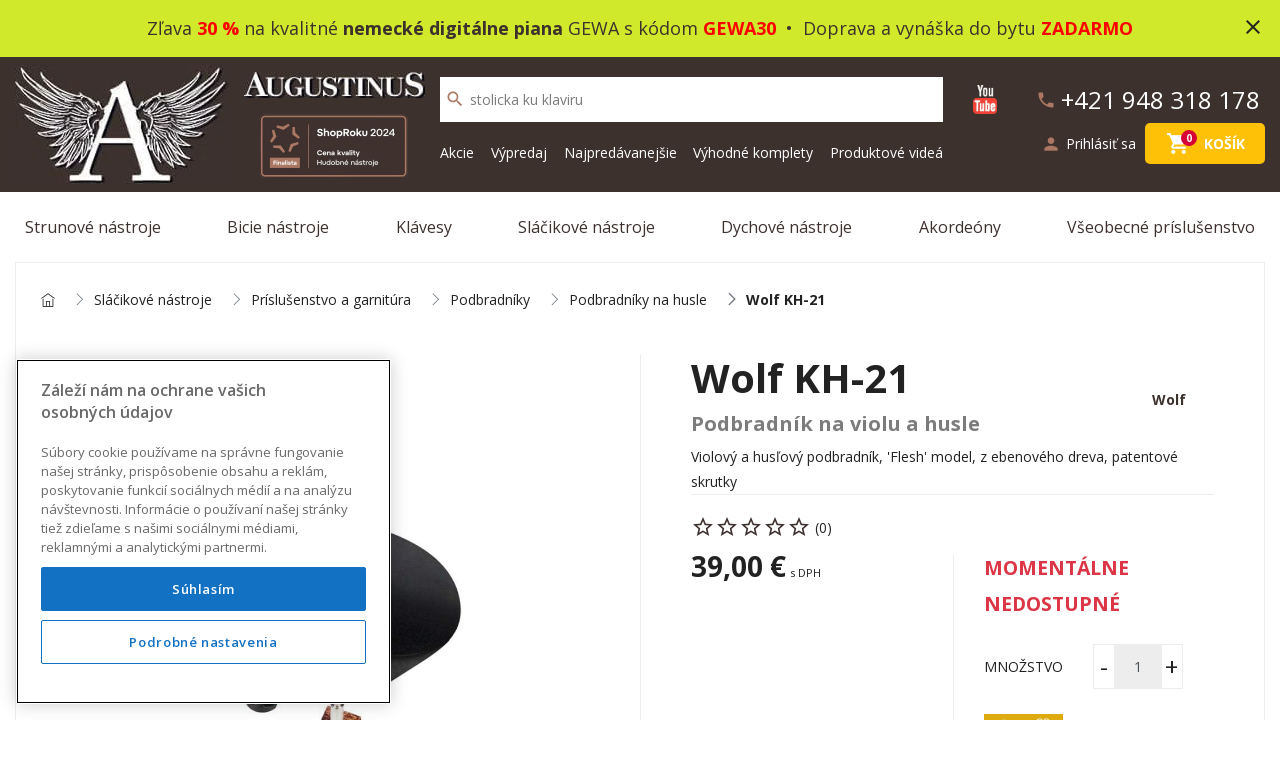

--- FILE ---
content_type: text/html; charset=utf-8
request_url: https://augustinus.sk/wolf-kh-21
body_size: 18378
content:
<!DOCTYPE html>
<!--[if IE]><![endif]-->
<!--[if IE 8 ]><html dir="ltr" lang="sk" class="ie8"><![endif]-->
<!--[if IE 9 ]><html dir="ltr" lang="sk" class="ie9"><![endif]-->
<!--[if (gt IE 9)|!(IE)]><!-->
<html dir="ltr" lang="sk">
<!--<![endif]-->
<head>
    <meta charset="UTF-8" />
    <meta name="viewport" content="width=device-width, initial-scale=1">
    <meta name="facebook-domain-verification" content="j6d01pdhnys35q1d6kbbllp52xchnp" />
    <meta http-equiv="X-UA-Compatible" content="IE=edge">
    <meta name="robots" content="all, follow">

    <title>Podbradník na violu a husle Wolf KH-21 | Augustinus.sk</title>
    <base href="https://augustinus.sk/" />
            <meta name="description" content="Podbradník na violu a husle, Violový a husľový podbradník, 'Flesh' model, z ebenového dreva, patentové skrutky" />
        
    <meta name="theme-color" content="#3d312e">

    <!-- OneTrust Cookies Consent Notice start for augustinus.sk -->
                    <script src="https://cdn.cookielaw.org/scripttemplates/otSDKStub.js" data-document-language="true" type="text/javascript" charset="UTF-8" data-domain-script="de5bea41-e264-4d10-8958-4abd83393793" ></script>
        <script type="text/javascript">
            function OptanonWrapper() { }
        </script>
        <!-- OneTrust Cookies Consent Notice end for augustinus.sk -->

                        <meta property="og:type" content="product" />
                    <meta property="og:title" content="Podbradník na violu a husle Wolf KH-21 | Augustinus.sk" />
                    <meta property="og:description" content="Violový a husľový podbradník, 'Flesh' model, z ebenového dreva, patentové skrutky" />
                    <meta property="og:image" content="https://augustinus.sk/image/cache/catalog/products/3174/5979-1200x628.jpg" />
                    <meta property="og:url" content="https://augustinus.sk/wolf-kh-21" />
                    <meta property="og:site_name" content="Augustinus - Hudobné nástroje" />
            
            <script type="text/javascript">
            var currencySymbol = ' €';
        </script>
    

        <!--script-- src="https://augustinus.b-cdn.net/catalog.min.js" type="text/javascript"></script-->
    <script src="https://augustinus.b-cdn.net/js/catalog.min.js" type="text/javascript"></script>
    <link href="https://augustinus.b-cdn.net/catalog.min.css" rel="stylesheet">
    <script src="https://augustinus.b-cdn.net/common.js" type="text/javascript"></script>
    

            <link href="https://augustinus.sk/wolf-kh-21" rel="canonical" />
            <link href="https://augustinus.sk/image/catalog/16x16favicon.png" rel="icon" />
    


    <!-- Visibility dataLayer scripts -->
      <script>
    window.dataLayer = window.dataLayer || [];
    window.dataLayer.push(
      {originalLocation: document.location.protocol + '//' +
          document.location.hostname +
          document.location.pathname +
          document.location.search,
      }
    );
  </script>
   <script>
    window.dataLayer = window.dataLayer || [];
    window.dataLayer.push({
      'pagetype': 'product'
    });
  </script>
   <script>
    window.dataLayer = window.dataLayer || [];
    window.dataLayer.push({
      event: 'eec.detail',
      ecommerce: {
        detail: {  // 'detail' actions have an optional list property.
          actionField: {
            list: 'Search Results'
          },
          products: [{
            id: '5979', // Name or ID is required.
            name: 'Wolf KH-21',
            price: '39',
            brand: 'Wolf',
            category: 'Sláčikové nástroje/Príslušenstvo a garnitúra/Podbradníky/Podbradníky na husle',
          }]
        }
      }
    });
  </script>
    <script>
    window.dataLayer = window.dataLayer || [];
    window.dataLayer.push({
      event: 'view_item',
      ecommerce: {
        currency: "1",
        value: 39,
        items: [
          {
            item_id: "5979",
            item_name: "Wolf KH-21",
            item_brand: "Wolf",
                        item_category: "Sláčikové nástroje",
                        item_category1: "Príslušenstvo a garnitúra",
                        item_category2: "Podbradníky",
                        item_category3: "Podbradníky na husle",
                        price: 39,
            quantity: 1
          }
        ]
      }
    });
  </script>
  
    <!-- END Visibility dataLayer scripts -->

    <!-- Google Tag Manager -->
        <script>(function(w,d,s,l,i){w[l]=w[l]||[];w[l].push({'gtm.start':
                new Date().getTime(),event:'gtm.js'});var f=d.getElementsByTagName(s)[0],
            j=d.createElement(s),dl=l!='dataLayer'?'&l='+l:'';j.async=true;j.src=
            'https://www.googletagmanager.com/gtm.js?id='+i+dl;f.parentNode.insertBefore(j,f);
        })(window,document,'script','dataLayer','GTM-NTPF95S');</script>
        <!-- End Google Tag Manager -->

                <script async src="https://scripts.luigisbox.com/LBX-137480.js"></script>
        

    
    <!-- dynamic scripts -->
    <script>
        (function() {
            fetch('https://augustinus.sk/index.php?route=common/head/getDynamicScripts')
                .then(response => response.text())
                .then(script => {
                    if (script.trim()) {
                        const s = document.createElement('script');
                        s.type = 'text/javascript';
                        s.text = script;
                        document.head.appendChild(s);
                    }
                })
                .catch(console.error);
        })();
    </script>
    <!-- END dynamic scripts -->

    <style rel="stylesheet">
        .tag-non-sale {
            position: absolute;
            bottom: 30%;
            right: 15px;
            background: #e33939;
            color: #fff;
            text-transform: uppercase;
            padding: 2px 5px;

            @media (min-width: 768px) and (max-width: 915px) {
                bottom: 50%;
            }
        }
    </style>

</head>
<body class="product-product">
<!-- Google Tag Manager (noscript) -->
<noscript><iframe src="https://www.googletagmanager.com/ns.html?id=GTM-NTPF95S"
                  height="0" width="0" style="display:none;visibility:hidden"></iframe></noscript>
<!-- End Google Tag Manager (noscript) -->

<div id="info_bar">
    <div id="info_bar_text" style="background: #D0EA2B" >
        <span>
            <!--strong>Vážení zákazníci, aj napriek mimoriadnej situácii sme tu pre Vás a balíky <u>expedujeme bez obmedzení</u></strong> , Darček pre Vás :-) Zadajte zľavový kód v košíku: <strong>LOVEMUSIC</strong-->
            <p align="center"><a title="Gewa digit&aacute;lne piana Akcia 30%" href="https://augustinus.sk/digitalne-piana?filter=%7B%22price%22%3A%7B%220%22%3A%5B%22336%20%22%2C%223782%20%22%5D%7D%2C%22manufacturers%22%3A%7B%220%22%3A%5B%22236%22%5D%7D%2C%22stock%22%3A%7B%220%22%3A%5B%221%22%5D%7D%2C%22sort_order%22%3A%7B%220%22%3A%5B%22final_price-asc%22%5D%7D%7D" target="_blank" rel="noopener">Zľava <strong><font color="#FF0000">30 %</font></strong> na kvalitn&eacute; <strong>nemeck&eacute; digit&aacute;lne piana</strong> GEWA s k&oacute;dom <font color="#FF0000"><strong>GEWA30</strong></font>&nbsp; &bull;&nbsp; Doprava a vyn&aacute;&scaron;ka do bytu <strong><font color="#FF0000">ZADARMO</font></strong></a></p>
        </span>
        <i class="close_icon material-icons" onclick="closeInfoBar();">close</i>
    </div>
</div>
<script>
    $(document).ready(function(){
        setInfoBarHeight();
        sessionStorage.setItem('customer_group_id',1)
    });
    $(window ).resize(function(){
        setInfoBarHeight();
    });

    function setInfoBarHeight() {
        let textBarHeight = $('#info_bar_text').outerHeight();
        $('#info_bar').css('height', textBarHeight + 'px');
    }

    function closeInfoBar() {

        $.ajax({
            url: 'https://augustinus.sk/index.php?route=common/header/closeInfoBar',
            success: function () {
                $('#info_bar_text').css('opacity','0');
                $('#info_bar').css('height','0');
                setTimeout(function(){$('#info_bar').remove();},500);
            },
            error: function (xhr, ajaxOptions, thrownError) {
                alert(thrownError + "\r\n" + xhr.statusText + "\r\n" + xhr.responseText);
            }
        });
    }
</script>
<header class="page-header">
    <div id="main-nav">
        <div class="container">
            <div class="row align-items-center py-4 py-md-2">

                <!-- Logo  -->
                <div class="col-auto col-sm-2 col-md-2 col-lg-auto blurred">
                    <div id="logo">
                                                    <a href="https://augustinus.sk/index.php?route=common/home"><img src="https://augustinus.b-cdn.net/image/catalog/logo.jpg" title="Augustinus" alt="Augustinus" class="img-fluid"/></a>
                                            </div>
                </div>

                <div class="col-auto p-0 flex-column justify-content-center blurred d-sm-flex">
                    <div class="d-none d-lg-inline">
                        <a href="https://augustinus.sk/index.php?route=common/home">
                            <img src="public/img/augustinus.jpg" alt="" class="img-fluid mb-md-3">
                        </a>
                    </div>
                    <div class="col col-md-auto">
                                                                                <img src="https://augustinus.b-cdn.net/ShopRoku2024_tmavy.png" alt="" class="img-fluid" style="max-height: 64px;">
                                            </div>
                </div>

                <div class="col col-lg text-right order-lg-last d-flex justify-content-end flex-lg-column">

                    <div class="d-flex justify-content-between">
                        <a href="https://www.youtube.com/channel/UC1W85qZ9lfJMaaQgc_jJSvw" target="_blank" class="mr-2 link-youtube">
                            <img src="https://augustinus.b-cdn.net/image/youtube.jpg" width="24" alt="Youtube">
                        </a>

                        <a class="btn-top blurred d-none d-sm-flex contact-phone justify-content-end mb-0 mb-xl-2" href="tel:+421 948 318 178">
                            <i class="material-icons">phone</i>
                            <span class="d-none d-md-inline">+421 948 318 178</span>
                        </a>
                    </div>

                                                                                                    
                                                                                
                    <div class="d-flex align-items-center justify-content-end flex-wrap">
                        <!-- Account -->
                        <div id="account-menu" class="mr-1">
                                                            <a class="btn-top d-flex align-items-center" href="https://augustinus.sk/index.php?route=account/login">
                                    <i class="material-icons">person</i>
                                    <span class="d-none d-lg-inline-block">Prihlásiť sa</span>
                                </a>
                                                    </div>

                        
                        <div>
    <div id="cart">
        <button type="button" data-loading-text="Nahrávam ..." class="btn btn-top position-relative ">
            <span class="position-relative mr-0 mr-md-2">
                <i class="material-icons">shopping_cart</i>
                <span id="cart-total">0</span>
            </span>
            <span class="d-none d-lg-inline">Košík</span>
        </button>

        <div class="cart-top-content">
            <button class="btn btn-close btn-light">
                <i class="material-icons">close</i>
            </button>
                            <div class="col text-center py-4">Váš nákupný košík je prázdny!</div>
                    </div>
    </div>
</div>
<script>
    $(function () {
        //show button for remove product in cart
        $('.cart-top-product').hover(
            function () {
                $(this).addClass('hover');
            }, function () {
                $(this).removeClass('hover');
            }
        );

        //(mobile,table) show button for remove product in cart
        $('body .cart-top-product').swipe({
            //Generic swipe handler for all directions
            swipe: function (event, direction, distance, duration, fingerCount, fingerData) {
                if (direction == 'left') $(this).addClass('open');
                if (direction == 'right') $(this).removeClass('open');
            },
            //Default is 75px, set to 0 for demo so any distance triggers swipe
            threshold: 75
        });

    });
</script>

                        <!-- Burger button  -->
                        <button type="button" class="btn btn-menu-show btn-top">
                            <span class="burger-icon"></span>
                        </button>

                    </div>

                </div>

                <div class="col-md-12 col-lg-5 d-flex flex-column align-items-center">
                    <div id="search" class="mt-3 mt-xl-0">
    <button type="button" class="btn btn-top search-submit"><i class="material-icons">search</i></button>
    <input id="search-input" type="text" value="" placeholder="Vyhľadávanie" class="form-control" aria-label="search">
    <div class="invalid-feedback">
        Napíšte hľadaný výraz.
    </div>
</div>

<div id="algolia_search_results" class="search-results"></div>

                    <ul id="header-menu" class="list-unstyled blurred">
			<li class="">
			<a href="https://augustinus.sk/akcia" target="_self">Akcie</a>
		</li>
			<li class="">
			<a href="https://augustinus.sk/vypredaj" target="_self">Výpredaj</a>
		</li>
			<li class="">
			<a href="https://augustinus.sk/najpredavanejsie" target="_self">Najpredávanejšie</a>
		</li>
			<li class="">
			<a href="https://augustinus.sk/vyhodne_komplety" target="_self">Výhodné komplety</a>
		</li>
			<li class="">
			<a href="https://augustinus.sk/produktove-videa" target="_self">Produktové videá</a>
		</li>
	</ul>

                </div>

            </div>

        </div>
    </div>
    <div id="menu-wrap">
    <div class="container">
            <nav id="menu">

                <button class="btn btn-primary btn-menu-close">
                    <i class="material-icons">close</i>
                </button>

                <div class="menu-inner">
                  <ul id="header-menu" class="list-unstyled blurred">
			<li class="">
			<a href="https://augustinus.sk/akcia" target="_self">Akcie</a>
		</li>
			<li class="">
			<a href="https://augustinus.sk/vypredaj" target="_self">Výpredaj</a>
		</li>
			<li class="">
			<a href="https://augustinus.sk/najpredavanejsie" target="_self">Najpredávanejšie</a>
		</li>
			<li class="">
			<a href="https://augustinus.sk/vyhodne_komplety" target="_self">Výhodné komplety</a>
		</li>
			<li class="">
			<a href="https://augustinus.sk/produktove-videa" target="_self">Produktové videá</a>
		</li>
	</ul>

                                      <!-- Level 1 -->
                    <ul class="level-1">
                                                                                    <li class="category-17 has-children">
                                    <a href="https://augustinus.sk/strunove-nastroje">Strunové nástroje</a>
                                    <span class="menu-toggler d-inline-block d-lg-none">
                                        <i class="material-icons">keyboard_arrow_down</i>
                                    </span>

                                    <!-- SUBMENU -->
                                    <div class="menu-sub">
                                        <!-- Level 2 -->
                                        <ul class="level-2 row row-condensed list-unstyled">
                                                                                            <li class="col-sm-6 col-lg-3">
                                                    <a class="children" href="https://augustinus.sk/gitary-a-basgitary">
                                                        <div class="children-icon">
                                                            <img src="https://augustinus.sk/image/cache/catalog/kategorie/akusticka gitara-200x200.jpg" alt="Gitary a basgitary" title="Gitary a basgitary" class="img-fluid">
                                                        </div>
                                                        <div class="children-name">

                                                            <h5>Gitary a basgitary</h5>

                                                                                                                            <!-- Level 3 -->
                                                                <p>
                                                                                                                                                                                                                                                                                                                                                                    <span>Akustické gitary,</span>
                                                                                                                                                                                                                                                                                                                                                                    <span>Elektroakustické gitary,</span>
                                                                                                                                                                                                                                                                                                                                                                    <span>Basgitary,</span>
                                                                                                                                                                                                                                                                                                                                                                    <span>Klasické gitary,</span>
                                                                                                                                                                                                                                                                                                                                                                    <span>Rezonátorové gitary,</span>
                                                                                                                                                                                                                                                                                                                                                                    <span>Elektrické gitary,</span>
                                                                                                                                                                                                                                                                                                                                                                    <span>Guitarlele,</span>
                                                                                                                                                                                                                                                                                                                                                                    <span>Zlož si sám</span>
                                                                                                                                    </p>
                                                            
                                                        </div>
                                                    </a>
                                                </li>
                                                                                            <li class="col-sm-6 col-lg-3">
                                                    <a class="children" href="https://augustinus.sk/ukulele">
                                                        <div class="children-icon">
                                                            <img src="https://augustinus.sk/image/cache/catalog/kategorie/ukulele-200x200.jpg" alt="Ukulele" title="Ukulele" class="img-fluid">
                                                        </div>
                                                        <div class="children-name">

                                                            <h5>Ukulele</h5>

                                                            
                                                        </div>
                                                    </a>
                                                </li>
                                                                                            <li class="col-sm-6 col-lg-3">
                                                    <a class="children" href="https://augustinus.sk/banjo">
                                                        <div class="children-icon">
                                                            <img src="https://augustinus.sk/image/cache/catalog/kategorie/banjo-200x200.jpg" alt="Banjo" title="Banjo" class="img-fluid">
                                                        </div>
                                                        <div class="children-name">

                                                            <h5>Banjo</h5>

                                                            
                                                        </div>
                                                    </a>
                                                </li>
                                                                                            <li class="col-sm-6 col-lg-3">
                                                    <a class="children" href="https://augustinus.sk/mandoliny-a-mandoly">
                                                        <div class="children-icon">
                                                            <img src="https://augustinus.sk/image/cache/catalog/kategorie/mandolína-200x200.jpg" alt="Mandolíny, mandoly a iné tradičné nástroje" title="Mandolíny, mandoly a iné tradičné nástroje" class="img-fluid">
                                                        </div>
                                                        <div class="children-name">

                                                            <h5>Mandolíny, mandoly a iné tradičné nástroje</h5>

                                                            
                                                        </div>
                                                    </a>
                                                </li>
                                                                                            <li class="col-sm-6 col-lg-3">
                                                    <a class="children" href="https://augustinus.sk/reproboxy-komba-efekty-pedale-a-prepinace">
                                                        <div class="children-icon">
                                                            <img src="https://augustinus.sk/image/cache/catalog/kategorie/combo-200x200.jpg" alt="Reproboxy, kombá, efekty, pedále a prepínače" title="Reproboxy, kombá, efekty, pedále a prepínače" class="img-fluid">
                                                        </div>
                                                        <div class="children-name">

                                                            <h5>Reproboxy, kombá, efekty, pedále a prepínače</h5>

                                                                                                                            <!-- Level 3 -->
                                                                <p>
                                                                                                                                                                                                                                                                                                                                                                    <span>Zosilňovače, kombá a reproboxy na elektrické gitary,</span>
                                                                                                                                                                                                                                                                                                                                                                    <span>Zosilňovače, kombá a reproboxy na elektrické basgitary,</span>
                                                                                                                                                                                                                                                                                                                                                                    <span>Gitarové kombá,</span>
                                                                                                                                                                                                                                                                                                                                                                    <span>Efektové pedále a nožné prepínače,</span>
                                                                                                                                                                                                                                                                                                                                                                    <span>Zdrojové adaptéry a balenia batérií,</span>
                                                                                                                                                                                                                                                                                                                                                                    <span>Náhradné diely na zosilňovače</span>
                                                                                                                                    </p>
                                                            
                                                        </div>
                                                    </a>
                                                </li>
                                                                                            <li class="col-sm-6 col-lg-3">
                                                    <a class="children" href="https://augustinus.sk/prislusenstvo-62">
                                                        <div class="children-icon">
                                                            <img src="https://augustinus.sk/image/cache/catalog/kategorie/príslušenstvo-200x200.jpg" alt="Príslušenstvo" title="Príslušenstvo" class="img-fluid">
                                                        </div>
                                                        <div class="children-name">

                                                            <h5>Príslušenstvo</h5>

                                                                                                                            <!-- Level 3 -->
                                                                <p>
                                                                                                                                                                                                                                                                                                                                                                    <span>Púzdra,</span>
                                                                                                                                                                                                                                                                                                                                                                    <span>Kufre,</span>
                                                                                                                                                                                                                                                                                                                                                                    <span>Gitarové popruhy a pásy,</span>
                                                                                                                                                                                                                                                                                                                                                                    <span>Stojany a upevnenia na stenu,</span>
                                                                                                                                                                                                                                                                                                                                                                    <span>Káble,</span>
                                                                                                                                                                                                                                                                                                                                                                    <span>Struny,</span>
                                                                                                                                                                                                                                                                                                                                                                    <span>Ladičky,</span>
                                                                                                                                                                                                                                                                                                                                                                    <span>Snímače na akustické gitary,</span>
                                                                                                                                                                                                                                                                                                                                                                    <span>Trsátka a zásobníky na trsátka,</span>
                                                                                                                                                                                                                                                                                                                                                                    <span>Kapodastre,</span>
                                                                                                                                                                                                                                                                                                                                                                    <span>Stojany na noty,</span>
                                                                                                                                                                                                                                                                                                                                                                    <span>Bottlenecks a slides,</span>
                                                                                                                                                                                                                                                                                                                                                                    <span>Údržba a starostlivosť,</span>
                                                                                                                                                                                                                                                                                                                                                                    <span>Rôzne príslušenstvo</span>
                                                                                                                                    </p>
                                                            
                                                        </div>
                                                    </a>
                                                </li>
                                                                                            <li class="col-sm-6 col-lg-3">
                                                    <a class="children" href="https://augustinus.sk/nahradne-diely">
                                                        <div class="children-icon">
                                                            <img src="https://augustinus.sk/image/cache/catalog/kategorie/parts-200x200.jpg" alt="Náhradné diely" title="Náhradné diely" class="img-fluid">
                                                        </div>
                                                        <div class="children-name">

                                                            <h5>Náhradné diely</h5>

                                                                                                                            <!-- Level 3 -->
                                                                <p>
                                                                                                                                                                                                                                                                                                                                                                    <span>Telá, krky a drevo,</span>
                                                                                                                                                                                                                                                                                                                                                                    <span>Tremolá, kobylky a strunníky,</span>
                                                                                                                                                                                                                                                                                                                                                                    <span>Elektronika,</span>
                                                                                                                                                                                                                                                                                                                                                                    <span>Hardware,</span>
                                                                                                                                                                                                                                                                                                                                                                    <span>Lak a farba,</span>
                                                                                                                                                                                                                                                                                                                                                                    <span>Otočné gombíky,</span>
                                                                                                                                                                                                                                                                                                                                                                    <span>Nulté pražce a sedlá kobyliek,</span>
                                                                                                                                                                                                                                                                                                                                                                    <span>Pickguardy a kryty,</span>
                                                                                                                                                                                                                                                                                                                                                                    <span>Ladiace mechaniky,</span>
                                                                                                                                                                                                                                                                                                                                                                    <span>Náradie</span>
                                                                                                                                    </p>
                                                            
                                                        </div>
                                                    </a>
                                                </li>
                                                                                    </ul>
                                    </div>
                                </li>
                            
                                                                                    <li class="category-18 has-children">
                                    <a href="https://augustinus.sk/bicie-nastroje">Bicie nástroje</a>
                                    <span class="menu-toggler d-inline-block d-lg-none">
                                        <i class="material-icons">keyboard_arrow_down</i>
                                    </span>

                                    <!-- SUBMENU -->
                                    <div class="menu-sub">
                                        <!-- Level 2 -->
                                        <ul class="level-2 row row-condensed list-unstyled">
                                                                                            <li class="col-sm-6 col-lg-3">
                                                    <a class="children" href="https://augustinus.sk/akusticke-bicie">
                                                        <div class="children-icon">
                                                            <img src="https://augustinus.sk/image/cache/catalog/kategorie/bicie-200x200.jpg" alt="Akustické bicie" title="Akustické bicie" class="img-fluid">
                                                        </div>
                                                        <div class="children-name">

                                                            <h5>Akustické bicie</h5>

                                                                                                                            <!-- Level 3 -->
                                                                <p>
                                                                                                                                                                                                                                                                                                                                                                    <span>Akustické bicie,</span>
                                                                                                                                                                                                                                                                                                                                                                    <span>Snare bubny,</span>
                                                                                                                                                                                                                                                                                                                                                                    <span>Tom tomy (prechody),</span>
                                                                                                                                                                                                                                                                                                                                                                    <span>Floor tomy (kotle),</span>
                                                                                                                                                                                                                                                                                                                                                                    <span>Bass drumy (kopáky),</span>
                                                                                                                                                                                                                                                                                                                                                                    <span>Bicie pre deti,</span>
                                                                                                                                                                                                                                                                                                                                                                    <span>Bicie na pochodovanie</span>
                                                                                                                                    </p>
                                                            
                                                        </div>
                                                    </a>
                                                </li>
                                                                                            <li class="col-sm-6 col-lg-3">
                                                    <a class="children" href="https://augustinus.sk/elektronicke-bicie">
                                                        <div class="children-icon">
                                                            <img src="https://augustinus.sk/image/cache/catalog/kategorie/42000_42501-200x200.jpg" alt="Elektronické bicie" title="Elektronické bicie" class="img-fluid">
                                                        </div>
                                                        <div class="children-name">

                                                            <h5>Elektronické bicie</h5>

                                                                                                                            <!-- Level 3 -->
                                                                <p>
                                                                                                                                                                                                                                                                                                                                                                    <span>Elektronické bicie sady,</span>
                                                                                                                                                                                                                                                                                                                                                                    <span>Zosilňovače na elektrické bicie</span>
                                                                                                                                    </p>
                                                            
                                                        </div>
                                                    </a>
                                                </li>
                                                                                            <li class="col-sm-6 col-lg-3">
                                                    <a class="children" href="https://augustinus.sk/perkusie">
                                                        <div class="children-icon">
                                                            <img src="https://augustinus.sk/image/cache/catalog/kategorie/30000_30196-200x200.jpg" alt="Perkusie" title="Perkusie" class="img-fluid">
                                                        </div>
                                                        <div class="children-name">

                                                            <h5>Perkusie</h5>

                                                                                                                            <!-- Level 3 -->
                                                                <p>
                                                                                                                                                                                                                                                                                                                                                                    <span>Bongá,</span>
                                                                                                                                                                                                                                                                                                                                                                    <span>Conga,</span>
                                                                                                                                                                                                                                                                                                                                                                    <span>Timbales,</span>
                                                                                                                                                                                                                                                                                                                                                                    <span>Rototoms,</span>
                                                                                                                                                                                                                                                                                                                                                                    <span>Cajony,</span>
                                                                                                                                                                                                                                                                                                                                                                    <span>Tamburíny a ručné bubny,</span>
                                                                                                                                                                                                                                                                                                                                                                    <span>Zvonkohry a lýry,</span>
                                                                                                                                                                                                                                                                                                                                                                    <span>Djembé,</span>
                                                                                                                                                                                                                                                                                                                                                                    <span>Darbuky a Doumbeky,</span>
                                                                                                                                                                                                                                                                                                                                                                    <span>Zvončeky a rolničky,</span>
                                                                                                                                                                                                                                                                                                                                                                    <span>Maracas a shakers,</span>
                                                                                                                                                                                                                                                                                                                                                                    <span>Cow bells a agogo bells,</span>
                                                                                                                                                                                                                                                                                                                                                                    <span>Woodblocks,</span>
                                                                                                                                                                                                                                                                                                                                                                    <span>Triangle,</span>
                                                                                                                                                                                                                                                                                                                                                                    <span>Cabasas,</span>
                                                                                                                                                                                                                                                                                                                                                                    <span>Tongue drums,</span>
                                                                                                                                                                                                                                                                                                                                                                    <span>Spievajúce misky,</span>
                                                                                                                                                                                                                                                                                                                                                                    <span>Handpany,</span>
                                                                                                                                                                                                                                                                                                                                                                    <span>Ostatné perkusie</span>
                                                                                                                                    </p>
                                                            
                                                        </div>
                                                    </a>
                                                </li>
                                                                                            <li class="col-sm-6 col-lg-3">
                                                    <a class="children" href="https://augustinus.sk/cinely">
                                                        <div class="children-icon">
                                                            <img src="https://augustinus.sk/image/cache/catalog/kategorie/turkish-200x200-200x200.jpg" alt="Činely" title="Činely" class="img-fluid">
                                                        </div>
                                                        <div class="children-name">

                                                            <h5>Činely</h5>

                                                            
                                                        </div>
                                                    </a>
                                                </li>
                                                                                            <li class="col-sm-6 col-lg-3">
                                                    <a class="children" href="https://augustinus.sk/palicky-metlicky-a-kladivka">
                                                        <div class="children-icon">
                                                            <img src="https://augustinus.sk/image/cache/catalog/kategorie/27000_27410_1-200x200.jpg" alt="Paličky, metličky a kladivká" title="Paličky, metličky a kladivká" class="img-fluid">
                                                        </div>
                                                        <div class="children-name">

                                                            <h5>Paličky, metličky a kladivká</h5>

                                                                                                                            <!-- Level 3 -->
                                                                <p>
                                                                                                                                                                                                                                                                                                                                                                    <span>Bubenícke paličky,</span>
                                                                                                                                                                                                                                                                                                                                                                    <span>Rôzne paličky</span>
                                                                                                                                    </p>
                                                            
                                                        </div>
                                                    </a>
                                                </li>
                                                                                            <li class="col-sm-6 col-lg-3">
                                                    <a class="children" href="https://augustinus.sk/hardware">
                                                        <div class="children-icon">
                                                            <img src="https://augustinus.sk/image/cache/catalog/kategorie/30000_30079-200x200.jpg" alt="Hardware" title="Hardware" class="img-fluid">
                                                        </div>
                                                        <div class="children-name">

                                                            <h5>Hardware</h5>

                                                                                                                            <!-- Level 3 -->
                                                                <p>
                                                                                                                                                                                                                                                                                                                                                                    <span>Hardwarové sady,</span>
                                                                                                                                                                                                                                                                                                                                                                    <span>Bubenícke stoličky,</span>
                                                                                                                                                                                                                                                                                                                                                                    <span>Pedále k basovým bubnom,</span>
                                                                                                                                                                                                                                                                                                                                                                    <span>Rampy,</span>
                                                                                                                                                                                                                                                                                                                                                                    <span>Stojany na tom-tomy,</span>
                                                                                                                                                                                                                                                                                                                                                                    <span>Stojany na snare bubny,</span>
                                                                                                                                                                                                                                                                                                                                                                    <span>Stojany na hi-hat,</span>
                                                                                                                                                                                                                                                                                                                                                                    <span>Stojany na činely,</span>
                                                                                                                                                                                                                                                                                                                                                                    <span>Rôzne stojany</span>
                                                                                                                                    </p>
                                                            
                                                        </div>
                                                    </a>
                                                </li>
                                                                                            <li class="col-sm-6 col-lg-3">
                                                    <a class="children" href="https://augustinus.sk/prislusenstvo-66">
                                                        <div class="children-icon">
                                                            <img src="https://augustinus.sk/image/cache/catalog/kategorie/26000_26117-200x200.jpg" alt="Príslušenstvo" title="Príslušenstvo" class="img-fluid">
                                                        </div>
                                                        <div class="children-name">

                                                            <h5>Príslušenstvo</h5>

                                                                                                                            <!-- Level 3 -->
                                                                <p>
                                                                                                                                                                                                                                                                                                                                                                    <span>Púzdra,</span>
                                                                                                                                                                                                                                                                                                                                                                    <span>Pochodujúce nosiče, popruhy a rukavice,</span>
                                                                                                                                                                                                                                                                                                                                                                    <span>Blany a tlmiace doplnky,</span>
                                                                                                                                                                                                                                                                                                                                                                    <span>Ladiace kľúče,</span>
                                                                                                                                                                                                                                                                                                                                                                    <span>Mikrofóny a trigger snímače,</span>
                                                                                                                                                                                                                                                                                                                                                                    <span>Cvičné bicie a pady,</span>
                                                                                                                                                                                                                                                                                                                                                                    <span>Starostlivosť o bicie</span>
                                                                                                                                    </p>
                                                            
                                                        </div>
                                                    </a>
                                                </li>
                                                                                            <li class="col-sm-6 col-lg-3">
                                                    <a class="children" href="https://augustinus.sk/diely-k-bicim">
                                                        <div class="children-icon">
                                                            <img src="https://augustinus.sk/image/cache/catalog/kategorie/11000_11710-200x200.jpg" alt="Diely k bicím" title="Diely k bicím" class="img-fluid">
                                                        </div>
                                                        <div class="children-name">

                                                            <h5>Diely k bicím</h5>

                                                                                                                            <!-- Level 3 -->
                                                                <p>
                                                                                                                                                                                                                                                                                                                                                                    <span>Ráfiky a obruče,</span>
                                                                                                                                                                                                                                                                                                                                                                    <span>Skrutky a matice,</span>
                                                                                                                                                                                                                                                                                                                                                                    <span>Tom-tom držiaky,</span>
                                                                                                                                                                                                                                                                                                                                                                    <span>Diely k stojanom,</span>
                                                                                                                                                                                                                                                                                                                                                                    <span>Rôzne</span>
                                                                                                                                    </p>
                                                            
                                                        </div>
                                                    </a>
                                                </li>
                                                                                    </ul>
                                    </div>
                                </li>
                            
                                                                                    <li class="category-20 has-children">
                                    <a href="https://augustinus.sk/klavesy">Klávesy</a>
                                    <span class="menu-toggler d-inline-block d-lg-none">
                                        <i class="material-icons">keyboard_arrow_down</i>
                                    </span>

                                    <!-- SUBMENU -->
                                    <div class="menu-sub">
                                        <!-- Level 2 -->
                                        <ul class="level-2 row row-condensed list-unstyled">
                                                                                            <li class="col-sm-6 col-lg-3">
                                                    <a class="children" href="https://augustinus.sk/digitalne-piana">
                                                        <div class="children-icon">
                                                            <img src="https://augustinus.sk/image/cache/catalog/kategorie/15533800_800-950x950 (2)-200x200.jpg" alt="Digitálne piana" title="Digitálne piana" class="img-fluid">
                                                        </div>
                                                        <div class="children-name">

                                                            <h5>Digitálne piana</h5>

                                                            
                                                        </div>
                                                    </a>
                                                </li>
                                                                                            <li class="col-sm-6 col-lg-3">
                                                    <a class="children" href="https://augustinus.sk/stage-piana">
                                                        <div class="children-icon">
                                                            <img src="https://augustinus.sk/image/cache/catalog/kategorie/41000_41586_1 (1)-200x200.jpg" alt="Stage piana" title="Stage piana" class="img-fluid">
                                                        </div>
                                                        <div class="children-name">

                                                            <h5>Stage piana</h5>

                                                            
                                                        </div>
                                                    </a>
                                                </li>
                                                                                            <li class="col-sm-6 col-lg-3">
                                                    <a class="children" href="https://augustinus.sk/digitalne-piana-a-stage-piana-sety">
                                                        <div class="children-icon">
                                                            <img src="https://augustinus.sk/image/cache/catalog/kategorie/Kawai_CN_39_W-950x950 (1)-200x200.jpg" alt="Digitálne piana a stage piana - sety" title="Digitálne piana a stage piana - sety" class="img-fluid">
                                                        </div>
                                                        <div class="children-name">

                                                            <h5>Digitálne piana a stage piana - sety</h5>

                                                            
                                                        </div>
                                                    </a>
                                                </li>
                                                                                            <li class="col-sm-6 col-lg-3">
                                                    <a class="children" href="https://augustinus.sk/keyboardy">
                                                        <div class="children-icon">
                                                            <img src="https://augustinus.sk/image/cache/catalog/kategorie/41000_41583-200x200.jpg" alt="Keyboardy" title="Keyboardy" class="img-fluid">
                                                        </div>
                                                        <div class="children-name">

                                                            <h5>Keyboardy</h5>

                                                            
                                                        </div>
                                                    </a>
                                                </li>
                                                                                            <li class="col-sm-6 col-lg-3">
                                                    <a class="children" href="https://augustinus.sk/prislusenstvo-70">
                                                        <div class="children-icon">
                                                            <img src="https://augustinus.sk/image/cache/catalog/kategorie/klavír stolička 1500 (1)-200x200.jpg" alt="Príslušenstvo" title="Príslušenstvo" class="img-fluid">
                                                        </div>
                                                        <div class="children-name">

                                                            <h5>Príslušenstvo</h5>

                                                                                                                            <!-- Level 3 -->
                                                                <p>
                                                                                                                                                                                                                                                                                                                                                                    <span>Púzdra a kufre na klávesy,</span>
                                                                                                                                                                                                                                                                                                                                                                    <span>Klávesové stojany,</span>
                                                                                                                                                                                                                                                                                                                                                                    <span>Klavírne stoličky a lavičky,</span>
                                                                                                                                                                                                                                                                                                                                                                    <span>Lavičky a stoličky ku klávesom,</span>
                                                                                                                                                                                                                                                                                                                                                                    <span>Klavírne lampy,</span>
                                                                                                                                                                                                                                                                                                                                                                    <span>Pedále,</span>
                                                                                                                                                                                                                                                                                                                                                                    <span>Efektové pedále,</span>
                                                                                                                                                                                                                                                                                                                                                                    <span>Midi káble a rozhrania,</span>
                                                                                                                                                                                                                                                                                                                                                                    <span>Metronómy,</span>
                                                                                                                                                                                                                                                                                                                                                                    <span>Napájacie zdroje,</span>
                                                                                                                                                                                                                                                                                                                                                                    <span>Slúchadlá,</span>
                                                                                                                                                                                                                                                                                                                                                                    <span>Literatúra</span>
                                                                                                                                    </p>
                                                            
                                                        </div>
                                                    </a>
                                                </li>
                                                                                    </ul>
                                    </div>
                                </li>
                            
                                                                                    <li class="category-25 has-children">
                                    <a href="https://augustinus.sk/slacikove-nastroje">Sláčikové nástroje</a>
                                    <span class="menu-toggler d-inline-block d-lg-none">
                                        <i class="material-icons">keyboard_arrow_down</i>
                                    </span>

                                    <!-- SUBMENU -->
                                    <div class="menu-sub">
                                        <!-- Level 2 -->
                                        <ul class="level-2 row row-condensed list-unstyled">
                                                                                            <li class="col-sm-6 col-lg-3">
                                                    <a class="children" href="https://augustinus.sk/slacikove-nastroje-28">
                                                        <div class="children-icon">
                                                            <img src="https://augustinus.sk/image/cache/catalog/kategorie/32000_32963-200x200.jpg" alt="Sláčikové nástroje" title="Sláčikové nástroje" class="img-fluid">
                                                        </div>
                                                        <div class="children-name">

                                                            <h5>Sláčikové nástroje</h5>

                                                                                                                            <!-- Level 3 -->
                                                                <p>
                                                                                                                                                                                                                                                                                                                                                                    <span>Husle,</span>
                                                                                                                                                                                                                                                                                                                                                                    <span>Violy,</span>
                                                                                                                                                                                                                                                                                                                                                                    <span>Violončelá,</span>
                                                                                                                                                                                                                                                                                                                                                                    <span>Kontrabasy,</span>
                                                                                                                                                                                                                                                                                                                                                                    <span>Elektrické nástroje</span>
                                                                                                                                    </p>
                                                            
                                                        </div>
                                                    </a>
                                                </li>
                                                                                            <li class="col-sm-6 col-lg-3">
                                                    <a class="children" href="https://augustinus.sk/slaciky">
                                                        <div class="children-icon">
                                                            <img src="https://augustinus.sk/image/cache/catalog/kategorie/6000_6459-200x200.jpg" alt="Sláčiky" title="Sláčiky" class="img-fluid">
                                                        </div>
                                                        <div class="children-name">

                                                            <h5>Sláčiky</h5>

                                                                                                                            <!-- Level 3 -->
                                                                <p>
                                                                                                                                                                                                                                                                                                                                                                    <span>Husľové sláčiky,</span>
                                                                                                                                                                                                                                                                                                                                                                    <span>Staré sláčiky a Majstrovské sláčiky,</span>
                                                                                                                                                                                                                                                                                                                                                                    <span>Violové sláčiky,</span>
                                                                                                                                                                                                                                                                                                                                                                    <span>Violončelové sláčiky,</span>
                                                                                                                                                                                                                                                                                                                                                                    <span>Kontrabasové sláčiky,</span>
                                                                                                                                                                                                                                                                                                                                                                    <span>Barokové sláčiky,</span>
                                                                                                                                                                                                                                                                                                                                                                    <span>Náhradné diely na sláčiky</span>
                                                                                                                                    </p>
                                                            
                                                        </div>
                                                    </a>
                                                </li>
                                                                                            <li class="col-sm-6 col-lg-3">
                                                    <a class="children" href="https://augustinus.sk/pevne-puzdra">
                                                        <div class="children-icon">
                                                            <img src="https://augustinus.sk/image/cache/catalog/kategorie/41000_41148-200x200.jpg" alt="Pevné púzdra" title="Pevné púzdra" class="img-fluid">
                                                        </div>
                                                        <div class="children-name">

                                                            <h5>Pevné púzdra</h5>

                                                                                                                            <!-- Level 3 -->
                                                                <p>
                                                                                                                                                                                                                                                                                                                                                                    <span>Pevné púzdra na husle,</span>
                                                                                                                                                                                                                                                                                                                                                                    <span>Pevné púzdra na violy,</span>
                                                                                                                                                                                                                                                                                                                                                                    <span>Kombinované púzdra,</span>
                                                                                                                                                                                                                                                                                                                                                                    <span>Pevné púzdra na violončelá,</span>
                                                                                                                                                                                                                                                                                                                                                                    <span>Pevné púzdra na kontrabasy,</span>
                                                                                                                                                                                                                                                                                                                                                                    <span>Púzdra na sláčiky,</span>
                                                                                                                                                                                                                                                                                                                                                                    <span>Príslušenstvo k púzdram</span>
                                                                                                                                    </p>
                                                            
                                                        </div>
                                                    </a>
                                                </li>
                                                                                            <li class="col-sm-6 col-lg-3">
                                                    <a class="children" href="https://augustinus.sk/puzdra">
                                                        <div class="children-icon">
                                                            <img src="https://augustinus.sk/image/cache/catalog/kategorie/24000_24977-200x200.jpg" alt="Púzdra" title="Púzdra" class="img-fluid">
                                                        </div>
                                                        <div class="children-name">

                                                            <h5>Púzdra</h5>

                                                                                                                            <!-- Level 3 -->
                                                                <p>
                                                                                                                                                                                                                                                                                                                                                                    <span>Púzdra na violončelá,</span>
                                                                                                                                                                                                                                                                                                                                                                    <span>Púzdra na kontrabasy</span>
                                                                                                                                    </p>
                                                            
                                                        </div>
                                                    </a>
                                                </li>
                                                                                            <li class="col-sm-6 col-lg-3">
                                                    <a class="children" href="https://augustinus.sk/struny">
                                                        <div class="children-icon">
                                                            <img src="https://augustinus.sk/image/cache/catalog/kategorie/39000_39540-200x200.jpg" alt="Struny" title="Struny" class="img-fluid">
                                                        </div>
                                                        <div class="children-name">

                                                            <h5>Struny</h5>

                                                                                                                            <!-- Level 3 -->
                                                                <p>
                                                                                                                                                                                                                                                                                                                                                                    <span>Struny na husle,</span>
                                                                                                                                                                                                                                                                                                                                                                    <span>Struny na violy,</span>
                                                                                                                                                                                                                                                                                                                                                                    <span>Struny na violončelá,</span>
                                                                                                                                                                                                                                                                                                                                                                    <span>Struny na kontrabasy</span>
                                                                                                                                    </p>
                                                            
                                                        </div>
                                                    </a>
                                                </li>
                                                                                            <li class="col-sm-6 col-lg-3">
                                                    <a class="children" href="https://augustinus.sk/prislusenstvo-80">
                                                        <div class="children-icon">
                                                            <img src="https://augustinus.sk/image/cache/catalog/kategorie/42000_42494-200x200.jpg" alt="Príslušenstvo a garnitúra" title="Príslušenstvo a garnitúra" class="img-fluid">
                                                        </div>
                                                        <div class="children-name">

                                                            <h5>Príslušenstvo a garnitúra</h5>

                                                                                                                            <!-- Level 3 -->
                                                                <p>
                                                                                                                                                                                                                                                                                                                                                                    <span>Stojany,</span>
                                                                                                                                                                                                                                                                                                                                                                    <span>Ramenné opierky,</span>
                                                                                                                                                                                                                                                                                                                                                                    <span>Podbradníky,</span>
                                                                                                                                                                                                                                                                                                                                                                    <span>Sordinky,</span>
                                                                                                                                                                                                                                                                                                                                                                    <span>Bodce a žalude,</span>
                                                                                                                                                                                                                                                                                                                                                                    <span>Protišmykové podložky,</span>
                                                                                                                                                                                                                                                                                                                                                                    <span>Odvlkovače,</span>
                                                                                                                                                                                                                                                                                                                                                                    <span>Kolofónie,</span>
                                                                                                                                                                                                                                                                                                                                                                    <span>Sady garnitúr,</span>
                                                                                                                                                                                                                                                                                                                                                                    <span>Správne držanie nástroja,</span>
                                                                                                                                                                                                                                                                                                                                                                    <span>Snímače a mikrofóny,</span>
                                                                                                                                                                                                                                                                                                                                                                    <span>Kobylky,</span>
                                                                                                                                                                                                                                                                                                                                                                    <span>Strunníky,</span>
                                                                                                                                                                                                                                                                                                                                                                    <span>Jemné dolaďovače,</span>
                                                                                                                                                                                                                                                                                                                                                                    <span>Kolíky,</span>
                                                                                                                                                                                                                                                                                                                                                                    <span>Mechaniky na kontrabasy,</span>
                                                                                                                                                                                                                                                                                                                                                                    <span>Ladičky,</span>
                                                                                                                                                                                                                                                                                                                                                                    <span>Notové stojany</span>
                                                                                                                                    </p>
                                                            
                                                        </div>
                                                    </a>
                                                </li>
                                                                                            <li class="col-sm-6 col-lg-3">
                                                    <a class="children" href="https://augustinus.sk/drevo">
                                                        <div class="children-icon">
                                                            <img src="https://augustinus.sk/image/cache/catalog/kategorie/5000_5481-200x200.jpg" alt="Drevo" title="Drevo" class="img-fluid">
                                                        </div>
                                                        <div class="children-name">

                                                            <h5>Drevo</h5>

                                                                                                                            <!-- Level 3 -->
                                                                <p>
                                                                                                                                                                                                                                                                                                                                                                    <span>Vrchné dosky,</span>
                                                                                                                                                                                                                                                                                                                                                                    <span>Luby,</span>
                                                                                                                                                                                                                                                                                                                                                                    <span>Krky,</span>
                                                                                                                                                                                                                                                                                                                                                                    <span>Sady na výrobu sláčikových nástrojov,</span>
                                                                                                                                                                                                                                                                                                                                                                    <span>Rohové výplne,</span>
                                                                                                                                                                                                                                                                                                                                                                    <span>Duše,</span>
                                                                                                                                                                                                                                                                                                                                                                    <span>Hmatníky,</span>
                                                                                                                                                                                                                                                                                                                                                                    <span>Kolíky a vypúzdrenie,</span>
                                                                                                                                                                                                                                                                                                                                                                    <span>Nulté pražce,</span>
                                                                                                                                                                                                                                                                                                                                                                    <span>Basové trámce,</span>
                                                                                                                                                                                                                                                                                                                                                                    <span>Spodné pražce,</span>
                                                                                                                                                                                                                                                                                                                                                                    <span>Výložky</span>
                                                                                                                                    </p>
                                                            
                                                        </div>
                                                    </a>
                                                </li>
                                                                                            <li class="col-sm-6 col-lg-3">
                                                    <a class="children" href="https://augustinus.sk/naradie">
                                                        <div class="children-icon">
                                                            <img src="https://augustinus.sk/image/cache/catalog/kategorie/26000_26342-200x200.jpg" alt="Náradie" title="Náradie" class="img-fluid">
                                                        </div>
                                                        <div class="children-name">

                                                            <h5>Náradie</h5>

                                                                                                                            <!-- Level 3 -->
                                                                <p>
                                                                                                                                                                                                                                                                                                                                                                    <span>Dláta,</span>
                                                                                                                                                                                                                                                                                                                                                                    <span>Stolárske dláta,</span>
                                                                                                                                                                                                                                                                                                                                                                    <span>Pilníky a rašple,</span>
                                                                                                                                                                                                                                                                                                                                                                    <span>Husliarske lyžice,</span>
                                                                                                                                                                                                                                                                                                                                                                    <span>Náradie na kolíky a bodce,</span>
                                                                                                                                                                                                                                                                                                                                                                    <span>Svorky,</span>
                                                                                                                                                                                                                                                                                                                                                                    <span>Náradie na výložky,</span>
                                                                                                                                                                                                                                                                                                                                                                    <span>Štetce,</span>
                                                                                                                                                                                                                                                                                                                                                                    <span>Rozličné náradie</span>
                                                                                                                                    </p>
                                                            
                                                        </div>
                                                    </a>
                                                </li>
                                                                                            <li class="col-sm-6 col-lg-3">
                                                    <a class="children" href="https://augustinus.sk/laky">
                                                        <div class="children-icon">
                                                            <img src="https://augustinus.sk/image/cache/catalog/kategorie/4000_4649-200x200.jpg" alt="Laky" title="Laky" class="img-fluid">
                                                        </div>
                                                        <div class="children-name">

                                                            <h5>Laky</h5>

                                                                                                                            <!-- Level 3 -->
                                                                <p>
                                                                                                                                                                                                                                                                                                                                                                    <span>Olejové laky,</span>
                                                                                                                                                                                                                                                                                                                                                                    <span>Liehové laky,</span>
                                                                                                                                                                                                                                                                                                                                                                    <span>Farbivo stain,</span>
                                                                                                                                                                                                                                                                                                                                                                    <span>Živica,</span>
                                                                                                                                                                                                                                                                                                                                                                    <span>Farebné tekuté extrakty,</span>
                                                                                                                                                                                                                                                                                                                                                                    <span>Farebné práškové extrakty,</span>
                                                                                                                                                                                                                                                                                                                                                                    <span>Prírodné farbiace produkty,</span>
                                                                                                                                                                                                                                                                                                                                                                    <span>Oleje,</span>
                                                                                                                                                                                                                                                                                                                                                                    <span>Brúsenie a lakovanie</span>
                                                                                                                                    </p>
                                                            
                                                        </div>
                                                    </a>
                                                </li>
                                                                                            <li class="col-sm-6 col-lg-3">
                                                    <a class="children" href="https://augustinus.sk/starostlivost-o-nastroje">
                                                        <div class="children-icon">
                                                            <img src="https://augustinus.sk/image/cache/catalog/kategorie/33000_33066-200x200.jpg" alt="Starostlivosť o nástroje" title="Starostlivosť o nástroje" class="img-fluid">
                                                        </div>
                                                        <div class="children-name">

                                                            <h5>Starostlivosť o nástroje</h5>

                                                            
                                                        </div>
                                                    </a>
                                                </li>
                                                                                    </ul>
                                    </div>
                                </li>
                            
                                                                                    <li class="category-33 has-children">
                                    <a href="https://augustinus.sk/dychove-nastroje">Dychové nástroje</a>
                                    <span class="menu-toggler d-inline-block d-lg-none">
                                        <i class="material-icons">keyboard_arrow_down</i>
                                    </span>

                                    <!-- SUBMENU -->
                                    <div class="menu-sub">
                                        <!-- Level 2 -->
                                        <ul class="level-2 row row-condensed list-unstyled">
                                                                                            <li class="col-sm-6 col-lg-3">
                                                    <a class="children" href="https://augustinus.sk/saxofony">
                                                        <div class="children-icon">
                                                            <img src="https://augustinus.sk/image/cache/catalog/kategorie/44000_44262-200x200.jpg" alt="Saxofóny" title="Saxofóny" class="img-fluid">
                                                        </div>
                                                        <div class="children-name">

                                                            <h5>Saxofóny</h5>

                                                                                                                            <!-- Level 3 -->
                                                                <p>
                                                                                                                                                                                                                                                                                                                                                                    <span>Sopraninové saxofóny,</span>
                                                                                                                                                                                                                                                                                                                                                                    <span>Sopránové saxofóny,</span>
                                                                                                                                                                                                                                                                                                                                                                    <span>Altové saxofóny,</span>
                                                                                                                                                                                                                                                                                                                                                                    <span>Tenorové saxofóny,</span>
                                                                                                                                                                                                                                                                                                                                                                    <span>Barytonové saxofóny</span>
                                                                                                                                    </p>
                                                            
                                                        </div>
                                                    </a>
                                                </li>
                                                                                            <li class="col-sm-6 col-lg-3">
                                                    <a class="children" href="https://augustinus.sk/klarinety">
                                                        <div class="children-icon">
                                                            <img src="https://augustinus.sk/image/cache/catalog/kategorie/32000_32551-200x200.jpg" alt="Klarinety" title="Klarinety" class="img-fluid">
                                                        </div>
                                                        <div class="children-name">

                                                            <h5>Klarinety</h5>

                                                            
                                                        </div>
                                                    </a>
                                                </li>
                                                                                            <li class="col-sm-6 col-lg-3">
                                                    <a class="children" href="https://augustinus.sk/trubky-a-kornety">
                                                        <div class="children-icon">
                                                            <img src="https://augustinus.sk/image/cache/catalog/kategorie/35000_35279-200x200.jpg" alt="Trúbky a kornety" title="Trúbky a kornety" class="img-fluid">
                                                        </div>
                                                        <div class="children-name">

                                                            <h5>Trúbky a kornety</h5>

                                                                                                                            <!-- Level 3 -->
                                                                <p>
                                                                                                                                                                                                                                                                                                                                                                    <span>Trúbky,</span>
                                                                                                                                                                                                                                                                                                                                                                    <span>Kornety</span>
                                                                                                                                    </p>
                                                            
                                                        </div>
                                                    </a>
                                                </li>
                                                                                            <li class="col-sm-6 col-lg-3">
                                                    <a class="children" href="https://augustinus.sk/flauty">
                                                        <div class="children-icon">
                                                            <img src="https://augustinus.sk/image/cache/catalog/kategorie/26000_26403-200x200.jpg" alt="Flauty" title="Flauty" class="img-fluid">
                                                        </div>
                                                        <div class="children-name">

                                                            <h5>Flauty</h5>

                                                                                                                            <!-- Level 3 -->
                                                                <p>
                                                                                                                                                                                                                                                                                                                                                                    <span>Priečne flauty,</span>
                                                                                                                                                                                                                                                                                                                                                                    <span>Zobcové flauty,</span>
                                                                                                                                                                                                                                                                                                                                                                    <span>Panove flauty,</span>
                                                                                                                                                                                                                                                                                                                                                                    <span>Pikolá</span>
                                                                                                                                    </p>
                                                            
                                                        </div>
                                                    </a>
                                                </li>
                                                                                            <li class="col-sm-6 col-lg-3">
                                                    <a class="children" href="https://augustinus.sk/fukacie-harmoniky-a-melodiky">
                                                        <div class="children-icon">
                                                            <img src="https://augustinus.sk/image/cache/catalog/kategorie/22000_22981-200x200.jpg" alt="Fúkacie harmoniky a melodiky" title="Fúkacie harmoniky a melodiky" class="img-fluid">
                                                        </div>
                                                        <div class="children-name">

                                                            <h5>Fúkacie harmoniky a melodiky</h5>

                                                                                                                            <!-- Level 3 -->
                                                                <p>
                                                                                                                                                                                                                                                                                                                                                                    <span>Tremolo ústne harmoniky,</span>
                                                                                                                                                                                                                                                                                                                                                                    <span>Blues ústne harmoniky,</span>
                                                                                                                                                                                                                                                                                                                                                                    <span>Chromatické ústne harmoniky,</span>
                                                                                                                                                                                                                                                                                                                                                                    <span>Melodiky,</span>
                                                                                                                                                                                                                                                                                                                                                                    <span>Príslušenstvo pre ústne harmoniky</span>
                                                                                                                                    </p>
                                                            
                                                        </div>
                                                    </a>
                                                </li>
                                                                                            <li class="col-sm-6 col-lg-3">
                                                    <a class="children" href="https://augustinus.sk/rozne-dychove-nastroje">
                                                        <div class="children-icon">
                                                            <img src="https://augustinus.sk/image/cache/catalog/kategorie/23000_23369-200x200.jpg" alt="Rôzne dychové nástroje" title="Rôzne dychové nástroje" class="img-fluid">
                                                        </div>
                                                        <div class="children-name">

                                                            <h5>Rôzne dychové nástroje</h5>

                                                                                                                            <!-- Level 3 -->
                                                                <p>
                                                                                                                                                                                                                                                                                                                                                                    <span>Píšťalky a píšťalky s efektami,</span>
                                                                                                                                                                                                                                                                                                                                                                    <span>Okaríny,</span>
                                                                                                                                                                                                                                                                                                                                                                    <span>Írske píšťalky</span>
                                                                                                                                    </p>
                                                            
                                                        </div>
                                                    </a>
                                                </li>
                                                                                            <li class="col-sm-6 col-lg-3">
                                                    <a class="children" href="https://augustinus.sk/prislusenstvo-219">
                                                        <div class="children-icon">
                                                            <img src="https://augustinus.sk/image/cache/catalog/kategorie/38000_38732-200x200.jpg" alt="Príslušenstvo" title="Príslušenstvo" class="img-fluid">
                                                        </div>
                                                        <div class="children-name">

                                                            <h5>Príslušenstvo</h5>

                                                                                                                            <!-- Level 3 -->
                                                                <p>
                                                                                                                                                                                                                                                                                                                                                                    <span>Obaly, púzdra a kufre,</span>
                                                                                                                                                                                                                                                                                                                                                                    <span>Esá na saxofóny,</span>
                                                                                                                                                                                                                                                                                                                                                                    <span>Pásy a popruhy,</span>
                                                                                                                                                                                                                                                                                                                                                                    <span>Stojany,</span>
                                                                                                                                                                                                                                                                                                                                                                    <span>Hubičky a príslušenstvo,</span>
                                                                                                                                                                                                                                                                                                                                                                    <span>Notové stojany,</span>
                                                                                                                                                                                                                                                                                                                                                                    <span>Plátky a príslušenstvo k plátkom,</span>
                                                                                                                                                                                                                                                                                                                                                                    <span>Snímače a mikrofóny na dychové nástroje,</span>
                                                                                                                                                                                                                                                                                                                                                                    <span>Dusítka,</span>
                                                                                                                                                                                                                                                                                                                                                                    <span>Pochodové lýry,</span>
                                                                                                                                                                                                                                                                                                                                                                    <span>Podlepky,</span>
                                                                                                                                                                                                                                                                                                                                                                    <span>Flip folders - zakladače na noty,</span>
                                                                                                                                                                                                                                                                                                                                                                    <span>Starostlivosť o nástroje</span>
                                                                                                                                    </p>
                                                            
                                                        </div>
                                                    </a>
                                                </li>
                                                                                    </ul>
                                    </div>
                                </li>
                            
                                                                                    <li class="category-34 has-children">
                                    <a href="https://augustinus.sk/akordeony">Akordeóny</a>
                                    <span class="menu-toggler d-inline-block d-lg-none">
                                        <i class="material-icons">keyboard_arrow_down</i>
                                    </span>

                                    <!-- SUBMENU -->
                                    <div class="menu-sub">
                                        <!-- Level 2 -->
                                        <ul class="level-2 row row-condensed list-unstyled">
                                                                                            <li class="col-sm-6 col-lg-3">
                                                    <a class="children" href="https://augustinus.sk/akordeony-37">
                                                        <div class="children-icon">
                                                            <img src="https://augustinus.sk/image/cache/catalog/kategorie/33000_33027-200x200.jpg" alt="Akordeóny" title="Akordeóny" class="img-fluid">
                                                        </div>
                                                        <div class="children-name">

                                                            <h5>Akordeóny</h5>

                                                                                                                            <!-- Level 3 -->
                                                                <p>
                                                                                                                                                                                                                                                                                                                                                                    <span>Chromatické akordeóny,</span>
                                                                                                                                                                                                                                                                                                                                                                    <span>Diatonické akordeóny</span>
                                                                                                                                    </p>
                                                            
                                                        </div>
                                                    </a>
                                                </li>
                                                                                            <li class="col-sm-6 col-lg-3">
                                                    <a class="children" href="https://augustinus.sk/vaky-a-puzdra">
                                                        <div class="children-icon">
                                                            <img src="https://augustinus.sk/image/cache/catalog/kategorie/33000_33612-200x200.jpg" alt="Vaky a púzdra" title="Vaky a púzdra" class="img-fluid">
                                                        </div>
                                                        <div class="children-name">

                                                            <h5>Vaky a púzdra</h5>

                                                                                                                            <!-- Level 3 -->
                                                                <p>
                                                                                                                                                                                                                                                                                                                                                                    <span>Púzdra na heligónky s popruhmi na chrbát,</span>
                                                                                                                                                                                                                                                                                                                                                                    <span>Púzdra na akordeóny s popruhmi na chrbát</span>
                                                                                                                                    </p>
                                                            
                                                        </div>
                                                    </a>
                                                </li>
                                                                                            <li class="col-sm-6 col-lg-3">
                                                    <a class="children" href="https://augustinus.sk/kufre">
                                                        <div class="children-icon">
                                                            <img src="https://augustinus.sk/image/cache/catalog/kategorie/39000_39019_1-200x200.jpg" alt="Kufre" title="Kufre" class="img-fluid">
                                                        </div>
                                                        <div class="children-name">

                                                            <h5>Kufre</h5>

                                                                                                                            <!-- Level 3 -->
                                                                <p>
                                                                                                                                                                                                                                                                                                                                                                    <span>Kufre na heligónky,</span>
                                                                                                                                                                                                                                                                                                                                                                    <span>Kufre na akordeóny</span>
                                                                                                                                    </p>
                                                            
                                                        </div>
                                                    </a>
                                                </li>
                                                                                            <li class="col-sm-6 col-lg-3">
                                                    <a class="children" href="https://augustinus.sk/prislusenstvo">
                                                        <div class="children-icon">
                                                            <img src="https://augustinus.sk/image/cache/catalog/kategorie/26000_26717-200x200.jpg" alt="Príslušenstvo" title="Príslušenstvo" class="img-fluid">
                                                        </div>
                                                        <div class="children-name">

                                                            <h5>Príslušenstvo</h5>

                                                                                                                            <!-- Level 3 -->
                                                                <p>
                                                                                                                                                                                                                                                                                                                                                                    <span>Popruhy,</span>
                                                                                                                                                                                                                                                                                                                                                                    <span>Snímače na akordeóny,</span>
                                                                                                                                                                                                                                                                                                                                                                    <span>Stojany na noty</span>
                                                                                                                                    </p>
                                                            
                                                        </div>
                                                    </a>
                                                </li>
                                                                                            <li class="col-sm-6 col-lg-3">
                                                    <a class="children" href="https://augustinus.sk/nahradne-diely-na-akordeony">
                                                        <div class="children-icon">
                                                            <img src="https://augustinus.sk/image/cache/catalog/kategorie/5000_5327-200x200.jpg" alt="Náhradné diely na akordeóny" title="Náhradné diely na akordeóny" class="img-fluid">
                                                        </div>
                                                        <div class="children-name">

                                                            <h5>Náhradné diely na akordeóny</h5>

                                                                                                                            <!-- Level 3 -->
                                                                <p>
                                                                                                                                                                                                                                                                                                                                                                    <span>Mechy a príslušenstvo</span>
                                                                                                                                    </p>
                                                            
                                                        </div>
                                                    </a>
                                                </li>
                                                                                    </ul>
                                    </div>
                                </li>
                            
                                                                                    <li class="category-57 has-children">
                                    <a href="https://augustinus.sk/vseobecne-prislusenstvo">Všeobecné príslušenstvo</a>
                                    <span class="menu-toggler d-inline-block d-lg-none">
                                        <i class="material-icons">keyboard_arrow_down</i>
                                    </span>

                                    <!-- SUBMENU -->
                                    <div class="menu-sub">
                                        <!-- Level 2 -->
                                        <ul class="level-2 row row-condensed list-unstyled">
                                                                                            <li class="col-sm-6 col-lg-3">
                                                    <a class="children" href="https://augustinus.sk/lampy-na-klavire-a-stojany">
                                                        <div class="children-icon">
                                                            <img src="https://augustinus.sk/image/cache/catalog/kategorie/lampa123 (1)-200x200.jpg" alt="Lampy na klavíre a stojany" title="Lampy na klavíre a stojany" class="img-fluid">
                                                        </div>
                                                        <div class="children-name">

                                                            <h5>Lampy na klavíre a stojany</h5>

                                                            
                                                        </div>
                                                    </a>
                                                </li>
                                                                                            <li class="col-sm-6 col-lg-3">
                                                    <a class="children" href="https://augustinus.sk/metronomy">
                                                        <div class="children-icon">
                                                            <img src="https://augustinus.sk/image/cache/catalog/kategorie/1000_1215-200x200.jpg" alt="Metronómy" title="Metronómy" class="img-fluid">
                                                        </div>
                                                        <div class="children-name">

                                                            <h5>Metronómy</h5>

                                                                                                                            <!-- Level 3 -->
                                                                <p>
                                                                                                                                                                                                                                                                                                                                                                    <span>Mechanické metronómy,</span>
                                                                                                                                                                                                                                                                                                                                                                    <span>Digitálne metronómy</span>
                                                                                                                                    </p>
                                                            
                                                        </div>
                                                    </a>
                                                </li>
                                                                                            <li class="col-sm-6 col-lg-3">
                                                    <a class="children" href="https://augustinus.sk/sluchadla">
                                                        <div class="children-icon">
                                                            <img src="https://augustinus.sk/image/cache/catalog/kategorie/44000_44164-200x200.jpg" alt="Slúchadlá" title="Slúchadlá" class="img-fluid">
                                                        </div>
                                                        <div class="children-name">

                                                            <h5>Slúchadlá</h5>

                                                            
                                                        </div>
                                                    </a>
                                                </li>
                                                                                            <li class="col-sm-6 col-lg-3">
                                                    <a class="children" href="https://augustinus.sk/dirigentske-palicky">
                                                        <div class="children-icon">
                                                            <img src="https://augustinus.sk/image/cache/catalog/kategorie/30000_30337-200x200.jpg" alt="Dirigentské paličky" title="Dirigentské paličky" class="img-fluid">
                                                        </div>
                                                        <div class="children-name">

                                                            <h5>Dirigentské paličky</h5>

                                                            
                                                        </div>
                                                    </a>
                                                </li>
                                                                                            <li class="col-sm-6 col-lg-3">
                                                    <a class="children" href="https://augustinus.sk/ladicky-ladiace-vidlicky-a-fukacie-pevne-ladicky">
                                                        <div class="children-icon">
                                                            <img src="https://augustinus.sk/image/cache/catalog/kategorie/35000_35144-200x200.jpg" alt="Ladičky, ladiace vidličky a fúkacie pevné ladičky" title="Ladičky, ladiace vidličky a fúkacie pevné ladičky" class="img-fluid">
                                                        </div>
                                                        <div class="children-name">

                                                            <h5>Ladičky, ladiace vidličky a fúkacie pevné ladičky</h5>

                                                                                                                            <!-- Level 3 -->
                                                                <p>
                                                                                                                                                                                                                                                                                                                                                                    <span>Ladičky,</span>
                                                                                                                                                                                                                                                                                                                                                                    <span>Ladiace vidličky</span>
                                                                                                                                    </p>
                                                            
                                                        </div>
                                                    </a>
                                                </li>
                                                                                            <li class="col-sm-6 col-lg-3">
                                                    <a class="children" href="https://augustinus.sk/stojany-na-noty">
                                                        <div class="children-icon">
                                                            <img src="https://augustinus.sk/image/cache/catalog/kategorie/16000_16577-200x200.jpg" alt="Stojany na noty" title="Stojany na noty" class="img-fluid">
                                                        </div>
                                                        <div class="children-name">

                                                            <h5>Stojany na noty</h5>

                                                            
                                                        </div>
                                                    </a>
                                                </li>
                                                                                            <li class="col-sm-6 col-lg-3">
                                                    <a class="children" href="https://augustinus.sk/darcekove-predmety">
                                                        <div class="children-icon">
                                                            <img src="https://augustinus.sk/image/cache/catalog/kategorie/23000_23488-200x200.jpg" alt="Darčekové predmety" title="Darčekové predmety" class="img-fluid">
                                                        </div>
                                                        <div class="children-name">

                                                            <h5>Darčekové predmety</h5>

                                                                                                                            <!-- Level 3 -->
                                                                <p>
                                                                                                                                                                                                                                                                                                                                                                    <span>Miniatúrne nástroje</span>
                                                                                                                                    </p>
                                                            
                                                        </div>
                                                    </a>
                                                </li>
                                                                                            <li class="col-sm-6 col-lg-3">
                                                    <a class="children" href="https://augustinus.sk/zariadenia-na-hudobnu-prevadzku">
                                                        <div class="children-icon">
                                                            <img src="https://augustinus.sk/image/cache/catalog/kategorie/41000_41596-200x200.jpg" alt="Zariadenia na hudobnú prevádzku" title="Zariadenia na hudobnú prevádzku" class="img-fluid">
                                                        </div>
                                                        <div class="children-name">

                                                            <h5>Zariadenia na hudobnú prevádzku</h5>

                                                            
                                                        </div>
                                                    </a>
                                                </li>
                                                                                            <li class="col-sm-6 col-lg-3">
                                                    <a class="children" href="https://augustinus.sk/mikrofony">
                                                        <div class="children-icon">
                                                            <img src="https://augustinus.sk/image/cache/catalog/kategorie/35000_35282-200x200.jpg" alt="Mikrofóny" title="Mikrofóny" class="img-fluid">
                                                        </div>
                                                        <div class="children-name">

                                                            <h5>Mikrofóny</h5>

                                                                                                                            <!-- Level 3 -->
                                                                <p>
                                                                                                                                                                                                                                                                                                                                                                    <span>Dynamické mikrofóny,</span>
                                                                                                                                                                                                                                                                                                                                                                    <span>Kondenzátorové mikrofóny,</span>
                                                                                                                                                                                                                                                                                                                                                                    <span>Príslušenstvo na mikrofóny</span>
                                                                                                                                    </p>
                                                            
                                                        </div>
                                                    </a>
                                                </li>
                                                                                            <li class="col-sm-6 col-lg-3">
                                                    <a class="children" href="https://augustinus.sk/kable-609">
                                                        <div class="children-icon">
                                                            <img src="https://augustinus.sk/image/cache/catalog/kategorie/kable (1)-200x200.jpg" alt="Káble" title="Káble" class="img-fluid">
                                                        </div>
                                                        <div class="children-name">

                                                            <h5>Káble</h5>

                                                                                                                            <!-- Level 3 -->
                                                                <p>
                                                                                                                                                                                                                                                                                                                                                                    <span>Nástrojové káble,</span>
                                                                                                                                                                                                                                                                                                                                                                    <span>Mikrofónové káble,</span>
                                                                                                                                                                                                                                                                                                                                                                    <span>Reproduktorové káble,</span>
                                                                                                                                                                                                                                                                                                                                                                    <span>Audio káble,</span>
                                                                                                                                                                                                                                                                                                                                                                    <span>Audio signal káble,</span>
                                                                                                                                                                                                                                                                                                                                                                    <span>Multikáble a diely,</span>
                                                                                                                                                                                                                                                                                                                                                                    <span>Napájacie káble,</span>
                                                                                                                                                                                                                                                                                                                                                                    <span>Ostatné káble</span>
                                                                                                                                    </p>
                                                            
                                                        </div>
                                                    </a>
                                                </li>
                                                                                            <li class="col-sm-6 col-lg-3">
                                                    <a class="children" href="https://augustinus.sk/stojany-648">
                                                        <div class="children-icon">
                                                            <img src="https://augustinus.sk/image/cache/catalog/kategorie/stojan (1)-200x200.jpg" alt="Stojany" title="Stojany" class="img-fluid">
                                                        </div>
                                                        <div class="children-name">

                                                            <h5>Stojany</h5>

                                                                                                                            <!-- Level 3 -->
                                                                <p>
                                                                                                                                                                                                                                                                                                                                                                    <span>Mikrofónové stojany a príslušenstvo,</span>
                                                                                                                                                                                                                                                                                                                                                                    <span>Stojany na reproboxy a príslušenstvo</span>
                                                                                                                                    </p>
                                                            
                                                        </div>
                                                    </a>
                                                </li>
                                                                                    </ul>
                                    </div>
                                </li>
                            
                        
                    </ul>
                  
                </div>
            </nav>
    </div>
</div>

</header>

<main class="page-content">

    
    <div id="product-product" class="product">


        
                                                                                                        
        <div class="container">

            <div class="product-detail mb-5">

                <div class="container-fluid">

                    <div class="row">

                        <div class="col-12">
                            <nav aria-label="breadcrumb">
    <ol class="breadcrumb">
                                    <li class="breadcrumb-item">
                    <a href="https://augustinus.sk/index.php?route=common/home"><i class="ti-home"></i></a>
                </li>
                                                <li class="breadcrumb-item">
                    <a href="https://augustinus.sk/slacikove-nastroje">Sláčikové nástroje</a>
                </li>
                                                <li class="breadcrumb-item">
                    <a href="https://augustinus.sk/prislusenstvo-80">Príslušenstvo a garnitúra</a>
                </li>
                                                <li class="breadcrumb-item">
                    <a href="https://augustinus.sk/podbradniky">Podbradníky</a>
                </li>
                                                <li class="breadcrumb-item">
                    <a href="https://augustinus.sk/podbradniky-na-husle">Podbradníky na husle</a>
                </li>
                                                <li class="breadcrumb-item active" aria-current="page">
                    Wolf KH-21
                </li>
                        </ol>
</nav>
                        </div>

                        
                                                <div class="col-md-6 product-detail-left">
                            <div class="product-left">

                                                                                                <div class="tags">
                                                                                                                                                                                        </div>

                                                                                                                                                                        <div class="product-image-thumb">

                                        <div class="image">
                                            <a data-fancybox="gallery" href="https://augustinus.sk/image/cache/catalog/products/3174/5979-950x950.jpg" title="Wolf KH-21">
                                                <img src="https://augustinus.sk/image/cache/catalog/products/3174/5979-800x800.jpg" title="Podbradníky na husle: Wolf KH-21 Podbradník na violu a husle - 1" alt="Podbradník na violu a husle Wolf KH-21 - 1" class="img-fluid"/>

                                            </a>
                                        </div>
                                    </div>
                                
                                
                                
                                                                
                            </div>
                        </div>

                                                <div class="col-md-6 product-detail-right">
                                                        <div class="row align-items-center">
                                <div class="col">
                                    <h1>Wolf KH-21</h1>
                                                                            <h2 class="group-name">Podbradník na violu a husle</h2>
                                                                    </div>
                                <div class="col-3 col-md-3 col-lg-2">
                                                                            <a href="https://augustinus.sk/wolf">
                                                                                            <strong>Wolf</strong>
                                                                                    </a>
                                                                    </div>
                            </div>

                            
                            <div class="short-description">
                                Violový a husľový podbradník, 'Flesh' model, z ebenového dreva, patentové skrutky
                            </div>

                                                        <div id="product-options" class="options">
                                                            </div>

                                                                                        <div class="d-flex align-items-center mb-3">

                                    <div class="rating">
                        <label></label>
                                <label></label>
                                <label></label>
                                <label></label>
                                <label></label>
            </div>
                                    <span class="ml-1 show-review-form">(0)</span>
                                </div>
                            
                                                        

                            <div class="row">
                                <div class="col-md-6">
                                                                                                                                                                                                                                                                                                                                                        <div class="price-wrap">

                                            
                                                <div class="row">
                                                    <div class="col-sm-12">
                                                                                                                    
                                                                <span class="price price-default ">39,00 €</span>
                                                                <small> s DPH</small>

                                                                                                                                                                        </div>
                                                </div>

                                            
                                        </div>

                                    
                                    
                                </div>
                                <div class="col-md">
                                    <div id="product">

                                        
                                        <div class="row">
                                            <div class="col-sm-auto">
                                                <div class="local-stock-info">
                                                    <div class="text-uppercase">
                                                                                                                                                                                    <span class="text-danger"><span class="text-uppercase text-danger">momentálne nedostupné</span></span>
                                                                                                                                                                        </div>
                                                                                                    </div>
                                                                                            </div>
                                        </div>

                                                                                    <div class="row align-items-center py-4">

                                                <div class="col-auto text-uppercase">Množstvo</div>

                                                                                                <div class="col-auto">
                                                    <div class="quantity">
    <input type="text" class="form-control" name="quantity" value="1" size="2" id="input-quantity" autocomplete="off" min="1">
    <div class="input-group-append">
        <button data-type="minus" data-action="edit" class="btn btn-quantity"></button>
        <button data-type="plus" data-action="edit" class="btn btn-quantity"></button>
    </div>
</div>

<script>
    $(document).ready(function(){
        setQuantityCheck($('#input-quantity'));
    })
    function setQuantityCheck (input) {
        $(input).on('input', function () {
            checkValue(this);
        });
        $(input).parent().find('button').click(function(){
            setTimeout(function(){checkValue($(input));},100);
        });
    }
    function checkValue(input) {
        let min = 1 * $(input).attr('min');
        let val = 1 * $(input).val();
        if (val < min) {
            $(input).val(min);
        }
    }
</script>

                            
                                    
                                                                                                                    <input type="hidden" name="product_id" value="3174"/>
                                                </div>

                                            </div>
                                        
                                        
                                        <div class="row">
                                            <div class="col-sm-12">
                                                <div class="btn-group btn-group-product" role="group">
                                                                                                            <button type="button" class="btn btn-info" title="Čakáte na lepšiu cenu? Ak si dáte strážiť produkt a jeho cena sa zmení, budete o tom vedieť ako prvý" data-toggle="tooltip" onclick="product_alert.add('3174');">
                                                            <i class="ti ti-bell"></i>
                                                        </button>
                                                                                                        <button type="button" class="btn btn-info" title="Obľúbený produkt" data-toggle="tooltip" onclick="wishlist.add('3174');">
                                                        <i class="ti ti-heart"></i>
                                                    </button>
                                                                                                    </div>
                                            </div>
                                        </div>

                                    </div>
                                </div>

                            </div>

                        </div>

                    </div>
                </div>
            </div>


                        <ul class="nav nav-tabs">

                
                <li class="nav-item">
                    <a class="nav-link active" id="description-tab" data-toggle="tab" href="#tab-description" role="tab" aria-controls="tab-description" aria-selected="true">
                        Popis produktu
                    </a>
                </li>

                
                                    <li class="nav-item">
                        <a class="nav-link" id="attributes-tab" data-toggle="tab" href="#tab-attributes" role="tab" aria-controls="tab-attributes" aria-selected="true">
                            Špecifikácia
                        </a>
                    </li>
                
                                    <li class="nav-item">
                        <a class="nav-link" id="review-tab" data-toggle="tab" href="#tab-review" role="tab" aria-controls="tab-review" aria-selected="true">
                            Recenzie (0)
                        </a>
                    </li>
                
                
            </ul>

            <div class="tab-content">

                                
                                                    <div class="product-description tab-pane fade show active" id="tab-description" role="tabpanel" aria-labelledby="description-tab">
                        Violový a husľový podbradník, 'Flesh' model, z ebenového dreva, patentové skrutky<br><br>Model Flesh je vyrobený z pravého vysokokvalitného dreva, má oblý výrez, ktorý umožňuje umiestnenie podbradníka cez strunník huslí. Na nožičkách a podbradníku sú korkové plátky. Sú umiestnené v mieste kontaktu s nástrojom a tým minimalizujú poškodenie dreva. Ku každému podbradníku je pribalený aj malý šroubovák na pripevnenie nožičiek, ktorý zabezpečuje umiestnenie podbradníka bez akéhokoľvek poškodenia dreva.<br><br>Vlastnosti: <br>• Vhodný na 6 veľkostí huslí a viol<br>• Jednoduchá montáž na husle dvomi skrutkami<br>• Žiadne poškodenia hrán a dreva huslí<br>• Dostupný ebenový a palisandrový podbradník<br>• Dostupný s niklovými nožičkami<br><br><br>
                    </div>
                
                                
                                                    <div class="tab-pane fade" id="tab-attributes" role="tabpanel" aria-labelledby="attributes-tab">
                        <div class="row">
                            <div class="col-sm-12 col-md-10 col-lg-8 mx-auto">
                                                                    <div class="table-responsive">
                                        <table class="table table-striped">
                                            <thead>
                                            <tr>
                                                <td colspan="2"><h5 class="mb-0">Vlastnosti</h5></td>
                                            </tr>
                                            </thead>
                                            <tbody>
                                                                                            <tr>
                                                    <td width="50%">Druh dreva</td>
                                                    <td><strong>Eben</strong></td>
                                                </tr>
                                                                                            <tr>
                                                    <td width="50%">Materiál</td>
                                                    <td><strong>Drevo</strong></td>
                                                </tr>
                                                                                            <tr>
                                                    <td width="50%">Model</td>
                                                    <td><strong>Flesh</strong></td>
                                                </tr>
                                                                                            <tr>
                                                    <td width="50%">Veľkosť</td>
                                                    <td><strong>4/4</strong></td>
                                                </tr>
                                                                                        </tbody>
                                        </table>
                                    </div>
                                                            </div>
                        </div>
                    </div>
                
                                                    <div class="tab-pane fade" id="tab-review" role="tabpanel" aria-labelledby="review-tab">

                        <div class="row">
                            <div class="col-sm-6">
                                <form id="form-review">
    <h2>Napísať recenziu</h2>
            <div class="form-group row required">
            <div class="col-sm-12">
                <label class="col-form-label" for="input-name">Vaše meno</label>
                <input type="text" name="name" value="" id="input-name" class="form-control"/>
            </div>
        </div>
        <div class="form-group row required">
            <div class="col-sm-12">
                <label class="col-form-label" for="input-review">Vaša recenzia</label>
                <textarea name="text" rows="5" id="input-review" class="form-control"></textarea>
                            </div>
        </div>
        <div class="form-group row required">
            <div class="col-sm-12">
                <label class="col-form-label">Hodnotenie</label>
                <div class="rating">
                                            <label>
                            <input type="radio" name="rating" value="1"/>
                        </label>
                                            <label>
                            <input type="radio" name="rating" value="2"/>
                        </label>
                                            <label>
                            <input type="radio" name="rating" value="3"/>
                        </label>
                                            <label>
                            <input type="radio" name="rating" value="4"/>
                        </label>
                                            <label>
                            <input type="radio" name="rating" value="5"/>
                        </label>
                                    </div>
            </div>
        </div>
        <script src="//www.google.com/recaptcha/api.js" type="text/javascript"></script>
<fieldset>
  <legend></legend>
  <div class="form-group row required">    <label class="col-sm-12 col-form-label"></label>
    <div class="col-sm-12">
      <div class="g-recaptcha" data-sitekey="6LeedLUZAAAAAKHznwTHblJ1qRDjrfdmu3M2ywd1"></div>
      </div>
    </div>
</fieldset>

        <div class="buttons clearfix">
            <button type="button" id="button-review" data-loading-text="Nahrávam ..." class="btn btn-primary">Pokračovať</button>
        </div>
    </form>

<script type="text/javascript">
    //oznacovanie labels on hover
    $("#form-review .rating label")
        .on('mouseover', function () {
            $(this).prevAll("label").addBack().addClass("hover");
        })
        .on('mouseout', function () {
            $(this).prevAll("label").addBack().removeClass("hover");
        })
        .on('click', function () {
            $("#form-review .rating .on").removeClass("on");
            $('#form-review .rating .selected').removeClass('selected');

            $(this).addClass("selected").prevAll("label").addBack().addClass("on");
        });

    $('#button-review').on('click', function () {
        $.ajax({
            url: 'index.php?route=product/product/write&product_id=3174',
            type: 'post',
            dataType: 'json',
            data: $("#form-review").serialize(),
            beforeSend: function () {
                $('#button-review').button('loading');
            },
            complete: function () {
                $('#button-review').button('reset');
            },
            success: function (json) {
                $('#form-review .alert-dismissible').remove();

                if (json['error']) {
                    $('#form-review').after('<div class="alert alert-danger alert-dismissible mt-3">' + json['error'] + '</div>');
                }

                if (json['success']) {
                    $('#form-review').after('<div class="alert alert-success alert-dismissible mt-3">' + json['success'] + '</div>');

                    $('input[name=\'name\']').val('');
                    $('textarea[name=\'text\']').val('');
                    $('input[name=\'rating\']:checked').prop('checked', false);
                }
            }
        });
    });
</script>                            </div>
                            <div class="col-sm-6">
                                <div id="review"></div>
                            </div>
                        </div>

                    </div>
                            </div>

        </div>

        <div class="ajax-product-slider" data-code="prislusenstvo" data-result_id="3174"></div>
        <div class="ajax-product-slider" data-code="group-related" data-result_id="3174"></div>

        <div class="manufacturers-slider mb-4">
            <div class="container">
                <div class="swiper-viewport">
    <div id="carousel0" class="swiper-container">
        <div class="swiper-wrapper">
                            <div class="swiper-slide text-center">
                    <a href="https://augustinus.sk/nashville">
                        <img src="https://augustinus.sk/image/cache/catalog/vyrobcovia/The+Music+of+Nashville®+and+Visit+Music+City-130x100-130x100.jpg" alt="Nashville gitara typu auditorium" class="img-fluid"/></a>
                                    </div>
                            <div class="swiper-slide text-center">
                    <a href="https://augustinus.sk/martin-guitar">
                        <img src="https://augustinus.sk/image/cache/catalog/vyrobcovia/martin-guitar_logo-130x100-130x100.jpg" alt="Martin Guitar" class="img-fluid"/></a>
                                    </div>
                            <div class="swiper-slide text-center">
                    <a href="https://augustinus.sk/gaucho">
                        <img src="https://augustinus.sk/image/cache/catalog/vyrobcovia/gauco_logo-130x100-130x100.jpg" alt="Gaucho" class="img-fluid"/></a>
                                    </div>
                            <div class="swiper-slide text-center">
                    <a href="https://augustinus.sk/juan-hernandez">
                        <img src="https://augustinus.sk/image/cache/catalog/vyrobcovia/Juan_Hernandez_logo-130x100.gif" alt="Juan Hernández" class="img-fluid"/></a>
                                    </div>
                            <div class="swiper-slide text-center">
                    <a href="https://augustinus.sk/richwood">
                        <img src="https://augustinus.sk/image/cache/catalog/vyrobcovia/logo_richwood-130x100-130x100.jpg" alt="Richwood" class="img-fluid"/></a>
                                    </div>
                            <div class="swiper-slide text-center">
                    <a href="https://augustinus.sk/mayson">
                        <img src="https://augustinus.sk/image/cache/catalog/vyrobcovia/mayson_logo-130x100-130x100.jpg" alt="Mayson" class="img-fluid"/></a>
                                    </div>
                            <div class="swiper-slide text-center">
                    <a href="https://augustinus.sk/acus">
                        <img src="https://augustinus.sk/image/cache/catalog/vyrobcovia/acus_logo-130x100-130x100.jpg" alt="Acus" class="img-fluid"/></a>
                                    </div>
                            <div class="swiper-slide text-center">
                    <a href="https://augustinus.sk/augustin-viva-la-musica">
                        <img src="https://augustinus.sk/image/cache/catalog/vyrobcovia/viva-la-musica-logo-130x100.jpg" alt="Augustin Viva la Musica" class="img-fluid"/></a>
                                    </div>
                            <div class="swiper-slide text-center">
                    <a href="https://augustinus.sk/casio">
                        <img src="https://augustinus.sk/image/cache/catalog/vyrobcovia/casio_logo-130x100-130x100.jpg" alt="Casio" class="img-fluid"/></a>
                                    </div>
                    </div>
                                <div class="swiper-pager">
                <div class="swiper-button-prev"><i class="material-icons">arrow_back_ios</i></div>
                <div class="swiper-button-next"><i class="material-icons">arrow_forward_ios</i></div>
            </div>
            </div>
</div>
<script type="text/javascript">
    new Swiper('#carousel0', {
        effect: 'slide',
        speed: 800,
        simulateTouch: true,
        slidesPerView: 6,
        spaceBetween: 0,
        loop: true,
        autoplay: {
            delay: 2500,
            disableOnInteraction: false,
        },
        pagination: {
            el: '.carousel0',
            clickable: true,
            dynamicBullets: true
        },
        navigation: {
            prevEl: '#carousel0 .swiper-button-prev',
            nextEl: '#carousel0 .swiper-button-next'
        },
        breakpoints: {
            1199: {
                slidesPerView: 5,
            },
            991: {
                slidesPerView: 4
            },
            767: {
                slidesPerView: 3
            },
            575: {
                slidesPerView: 2
            }
        }
    });
</script>
            </div>
        </div>

        <h2 class="free-shipping">— Pri nákupe nad <strong>99 € <span>doprava zadarmo</span></strong> —</h2>


        <div class="pb-4">
            <div class="icons">
    <div class="container">
        <div class="icons-wrap">
            <div class="row">
                <div class="col-sm-4 col-md-4 col-lg icons-item">
                    <div class="icons-item-text">
                        <span>Vlastný Showroom</span><br>vyskúšajte si nástroje osobne
                    </div>
                </div>
                <div class="col-sm-4 col-md-4 col-lg icons-item">
                    <div class="icons-item-text">
                        <span>Nastavenie nástrojov</span><br>špecializovaným technikom
                    </div>
                </div>
                <div class="col-sm-4 col-md-4 col-lg icons-item">
                    <div class="icons-item-text">
                        <span>Nákup na splátky</span><br>podľa požiadaviek
                    </div>
                </div>
                <div class="col-sm-4 col-md-4 col-lg icons-item">
                    <div class="icons-item-text">
                        <span>Odborné poradenstvo</span><br>s radosťou Vám poradíme
                    </div>
                </div>
                <div class="col-sm-4 col-md-4 col-lg icons-item">
                    <div class="icons-item-text">
                        <span>Vernostné zľavy</span><br>odmeníme Vás za nákup
                    </div>
                </div>
            </div>
        </div>
    </div>
</div>        </div>

    </div>

                

    <script type="text/javascript">

        $(document).on('click', '.show-review-form', function () {
            $('a[href=\'#tab-review\']').trigger('click');
            $([document.documentElement, document.body]).animate({
                scrollTop: $(".tab-content").offset().top
            }, 1000);
        });

        $('#button-cart').on('click', function () {
            var product_id = $('#product input[name=\'product_id\']').val();
            var product_quantity = $('#product .quantity input').val();
            var product_options = $('#product-options input[type=checkbox]:checked, #product-options input[type=radio]:checked').serializeArray();
            cart.add(product_id, product_quantity, product_options);
        });


        $('select[name=\'recurring_id\'], input[name="quantity"]').change(function () {
            $.ajax({
                url: 'index.php?route=product/product/getRecurringDescription',
                type: 'post',
                data: $('input[name=\'product_id\'], input[name=\'quantity\'], select[name=\'recurring_id\']'),
                dataType: 'json',
                beforeSend: function () {
                    $('#recurring-description').html('');
                },
                success: function (json) {
                    $('.alert-dismissible, .text-danger').remove();

                    if (json['success']) {
                        $('#recurring-description').html(json['success']);
                    }
                }
            });
        });

    </script>

    <script type="text/javascript"><!--

        $('button[id^=\'button-upload\']').on('click', function () {
            var node = this;

            $('#form-upload').remove();

            $('body').prepend('<form enctype="multipart/form-data" id="form-upload" style="display: none;"><input type="file" name="file" /></form>');

            $('#form-upload input[name=\'file\']').trigger('click');

            if (typeof timer != 'undefined') {
                clearInterval(timer);
            }

            timer = setInterval(function () {
                if ($('#form-upload input[name=\'file\']').val() != '') {
                    clearInterval(timer);

                    $.ajax({
                        url: 'index.php?route=tool/upload',
                        type: 'post',
                        dataType: 'json',
                        data: new FormData($('#form-upload')[0]),
                        cache: false,
                        contentType: false,
                        processData: false,
                        beforeSend: function () {
                            $(node).button('loading');
                        },
                        complete: function () {
                            $(node).button('reset');
                        },
                        success: function (json) {
                            $('.text-danger').remove();

                            if (json['error']) {
                                $(node).parent().find('input').after('<div class="text-danger">' + json['error'] + '</div>');
                            }

                            if (json['success']) {
                                alert(json['success']);

                                $(node).parent().find('input').val(json['code']);
                            }
                        },
                        error: function (xhr, ajaxOptions, thrownError) {
                            alert(thrownError + "\r\n" + xhr.statusText + "\r\n" + xhr.responseText);
                        }
                    });
                }
            }, 500);
        });
        //--></script>
    <script type="text/javascript"><!--
        $('#review').delegate('.pagination a', 'click', function (e) {
            e.preventDefault();

            $('#review').fadeOut('slow');

            $('#review').load(this.href);

            $('#review').fadeIn('slow');
        });

        $('#review').load('index.php?route=product/product/review&product_id=3174');

        //--></script>


</main>

<footer class="page-footer">
    <section class="footer-info">

        <div class="container">
            <div class="row">

                                                                                                                                                                                                
                <div class="col-sm-6 col-md-8 col-lg poradenstvo">
                    <img src="public/img/gitara.png" alt="Gitara" class="poradenstvo-img d-none d-sm-block">
                    <h5>Odborné<br class="d-none d-lg-block"> poradenstvo</h5>
                    <ul class="list-unstyled">
                        <li><a href="tel:+421 948 318 178">+421 948 318 178</a></li>
                        <li><a href="mailto:info@augustinus.sk">info@augustinus.sk</a></li>
                    </ul>
                </div>


                                    <div class="col-sm-6 col-md-4 col-lg">
                        <h5>Informácie</h5>
                        <ul class="list-unstyled">
                                                            <li><a href="https://augustinus.sk/o-nas">O nás</a></li>
                                                            <li><a href="https://augustinus.sk/produktove-videa">Produktové videá</a></li>
                                                            <li><a href="https://augustinus.sk/obchodne-podmienky">Obchodné podmienky</a></li>
                                                            <li><a href="https://augustinus.sk/ochrana-osobnych-udajov">Ochrana osobných údajov</a></li>
                                                            <li><a href="https://augustinus.sk/sluzba-okamzita-vymena">Služba Okamžitá výmena</a></li>
                                                            <li><a href="https://augustinus.sk/doprava">Doprava</a></li>
                                                            <li><a href="https://augustinus.sk/nakup-na-splatky">Nákup na splátky</a></li>
                                                    </ul>
                    </div>
                                <div class="col-sm-4 col-md-4 col-lg">
                    <h5>Zákaznícky servis</h5>
                    <ul id="service" class="list-unstyled">
			<li class="">
			<a href="https://augustinus.sk/kontakt" target="_self">Kontakt</a>
		</li>
			<li class="">
			<a href="https://augustinus.sk/mapa-stranok" target="_self">Mapa stránok</a>
		</li>
	</ul>
                </div>
                <div class="col-sm-4 col-md-4 col-lg">
                    <h5>Extra</h5>
                    <ul id="extra" class="list-unstyled">
			<li class="">
			<a href="https://augustinus.sk/novinka" target="_self">Novinky</a>
		</li>
			<li class="">
			<a href="https://augustinus.sk/akcia" target="_self">Akciový tovar</a>
		</li>
			<li class="">
			<a href="https://augustinus.sk/najpredavanejsie" target="_self">Najpredávanešie</a>
		</li>
			<li class="">
			<a href="https://augustinus.sk/vyhodne_komplety" target="_self">Výhodné komplety</a>
		</li>
			<li class="">
			<a href="https://augustinus.sk/vyrobcovia" target="_self">Výrobcovia</a>
		</li>
	</ul>
                </div>


                <div class="col-sm-4 col-md-4 col-lg">
                    <h5>Kontakt</h5>
                    <p>Výdajné miesto, predajňa:<br />
Trenčianska 827/81, 018 51 Nová Dubnica<br />
Otváracie hodiny: Po - Pi: 9:00 - 17:00, alebo po telefonickom dohovore<br />
<br />
Fakturačná Adresa:<br />
Klincová 35, 82108 Bratislava</p>
                    <ul class="list-unstyled">
                        <li><a href="tel:+421 948 318 178">+421 948 318 178</a></li>
                        <li><a href="mailto:info@augustinus.sk">info@augustinus.sk</a></li>
                                                    <li style="color: #7c7c7c;font-size: 14px;font-weight: 500;line-height: 24px;"><strong>IČO:</strong> 47219670</li>
                                                <li class="mt-5">
                            <a href="https://www.facebook.com/Augustinus-hudobn%C3%A9-n%C3%A1stroje-251265908881206/" class="mr-2">
                                <i class="fa fa-2x fa-facebook"></i>
                            </a>
                            <a href="https://www.youtube.com/channel/UC1W85qZ9lfJMaaQgc_jJSvw" target="_blank" class="mr-2">
                                <i class="fa fa-2x fa-youtube"></i>
                            </a>
                        </li>
                    </ul>
                </div>

                <div class="col-12 text-center">
                    
                        <img src="https://augustinus.b-cdn.net/ShopRoku2024_bledy.png" alt="" class="img-fluid mr-3" style="max-height: 77px;">
                        <img src="https://augustinus.b-cdn.net/Shoproku_214x77_2023_blede.jpg" alt="" class="img-fluid mr-3">
                        <img src="https://augustinus.b-cdn.net/shoproku_white_214x77_2022.jpg" alt="" class="img-fluid mr-3">
                <br/>
                        <img src="https://augustinus.b-cdn.net/augustinus.sk-finalista-hudobne-nastroje.2021.jpg" alt="" class="img-fluid mr-3">
                        <img src="https://augustinus.b-cdn.net/augustinus.sk-finalista-hudobne-nastroje.2020.jpg" alt="" class="img-fluid mr-3">
                        <img src="https://augustinus.b-cdn.net/shoproku-dark.jpg" alt="" class="img-fluid mr-3">
                        <img src="https://augustinus.b-cdn.net/shoproku2018-dark.jpg" alt="" class="img-fluid mr-3">
                                        <div class="d-inline-block" id="showHeurekaBadgeHere-1"></div>
                </div>

                                                                                                                                                            </div>
        </div>
    </section>

    <section class="footer-copy">
            © 2026 Augustinus | Všetky práva vyhradené
            |
        <a href="http://www.bajan.sk/design" target="_blank" rel="nofollow">design</a>
        |
        <a href="http://www.bajan.sk/development" target="_blank" rel="nofollow">development</a>
        |
        <a href="http://www.bajan.sk/social" target="_blank" rel="nofollow">social</a>
        |
            <a href="http://www.bajan.sk" target="_blank" rel="nofollow">bajan.sk</a>
    </section>

</footer>
<script type="text/javascript">
    //<![CDATA[
    var _hwq = _hwq || [];
    _hwq.push(['setKey', 'A5AC9BE985B05EDBAF4E21E0F749BE23']);_hwq.push(['setTopPos', '120']);_hwq.push(['showWidget', '21']);(function() {
        var ho = document.createElement('script'); ho.type = 'text/javascript'; ho.async = true;
        ho.src = 'https://ssl.heureka.sk/direct/i/gjs.php?n=wdgt&sak=A5AC9BE985B05EDBAF4E21E0F749BE23';
        var s = document.getElementsByTagName('script')[0]; s.parentNode.insertBefore(ho, s);
    })();
    //]]>
</script>
<script type="text/javascript">
    //<![CDATA[
    var _hwq = _hwq || [];
    _hwq.push(['setKey', 'A5AC9BE985B05EDBAF4E21E0F749BE23']);_hwq.push(['showWidget', '1', '18622', 'Augustinus', 'augustinus-sk']);(function() {
        var ho = document.createElement('script'); ho.type = 'text/javascript'; ho.async = true;
        ho.src = 'https://ssl.heureka.sk/direct/i/gjs.php?n=wdgt&sak=A5AC9BE985B05EDBAF4E21E0F749BE23';
        var s = document.getElementsByTagName('script')[0]; s.parentNode.insertBefore(ho, s);
    })();
    //]]>
</script>
<script>
    window.renderCountDown();

    localStorage.setItem('showMaloobchod',0);
    var maloobchodStatus = localStorage.getItem('showMaloobchod');
    updateAccountSetting('showMaloobchod', maloobchodStatus);

</script>

<!-- Algolia START -->
<!-- Algolia STOP -->




</body></html>

    <!-- heureka - meranie konverzii START -->
     <!-- Nova verzia heureky START -->
        <!-- Heureka.sk PRODUCT DETAIL script -->

        <script>
            (function(t, r, a, c, k, i, n, g) {t['ROIDataObject'] = k;
                t[k]=t[k]||function(){(t[k].q=t[k].q||[]).push(arguments)},t[k].c=i;n=r.createElement(a),
                    g=r.getElementsByTagName(a)[0];n.async=1;n.src=c;g.parentNode.insertBefore(n,g)
            })(window, document, 'script', '//www.heureka.sk/ocm/sdk.js?version=2&page=product_detail', 'heureka', 'sk');
        </script>

        <!-- End Heureka.sk PRODUCT DETAIL script -->
     <!-- Nova verzia heureky STOP -->
    <!-- heureka - meranie konverzii STOP -->


--- FILE ---
content_type: text/html; charset=utf-8
request_url: https://www.google.com/recaptcha/api2/anchor?ar=1&k=6LeedLUZAAAAAKHznwTHblJ1qRDjrfdmu3M2ywd1&co=aHR0cHM6Ly9hdWd1c3RpbnVzLnNrOjQ0Mw..&hl=en&v=PoyoqOPhxBO7pBk68S4YbpHZ&size=normal&anchor-ms=20000&execute-ms=30000&cb=bn6ay2czuow3
body_size: 49091
content:
<!DOCTYPE HTML><html dir="ltr" lang="en"><head><meta http-equiv="Content-Type" content="text/html; charset=UTF-8">
<meta http-equiv="X-UA-Compatible" content="IE=edge">
<title>reCAPTCHA</title>
<style type="text/css">
/* cyrillic-ext */
@font-face {
  font-family: 'Roboto';
  font-style: normal;
  font-weight: 400;
  font-stretch: 100%;
  src: url(//fonts.gstatic.com/s/roboto/v48/KFO7CnqEu92Fr1ME7kSn66aGLdTylUAMa3GUBHMdazTgWw.woff2) format('woff2');
  unicode-range: U+0460-052F, U+1C80-1C8A, U+20B4, U+2DE0-2DFF, U+A640-A69F, U+FE2E-FE2F;
}
/* cyrillic */
@font-face {
  font-family: 'Roboto';
  font-style: normal;
  font-weight: 400;
  font-stretch: 100%;
  src: url(//fonts.gstatic.com/s/roboto/v48/KFO7CnqEu92Fr1ME7kSn66aGLdTylUAMa3iUBHMdazTgWw.woff2) format('woff2');
  unicode-range: U+0301, U+0400-045F, U+0490-0491, U+04B0-04B1, U+2116;
}
/* greek-ext */
@font-face {
  font-family: 'Roboto';
  font-style: normal;
  font-weight: 400;
  font-stretch: 100%;
  src: url(//fonts.gstatic.com/s/roboto/v48/KFO7CnqEu92Fr1ME7kSn66aGLdTylUAMa3CUBHMdazTgWw.woff2) format('woff2');
  unicode-range: U+1F00-1FFF;
}
/* greek */
@font-face {
  font-family: 'Roboto';
  font-style: normal;
  font-weight: 400;
  font-stretch: 100%;
  src: url(//fonts.gstatic.com/s/roboto/v48/KFO7CnqEu92Fr1ME7kSn66aGLdTylUAMa3-UBHMdazTgWw.woff2) format('woff2');
  unicode-range: U+0370-0377, U+037A-037F, U+0384-038A, U+038C, U+038E-03A1, U+03A3-03FF;
}
/* math */
@font-face {
  font-family: 'Roboto';
  font-style: normal;
  font-weight: 400;
  font-stretch: 100%;
  src: url(//fonts.gstatic.com/s/roboto/v48/KFO7CnqEu92Fr1ME7kSn66aGLdTylUAMawCUBHMdazTgWw.woff2) format('woff2');
  unicode-range: U+0302-0303, U+0305, U+0307-0308, U+0310, U+0312, U+0315, U+031A, U+0326-0327, U+032C, U+032F-0330, U+0332-0333, U+0338, U+033A, U+0346, U+034D, U+0391-03A1, U+03A3-03A9, U+03B1-03C9, U+03D1, U+03D5-03D6, U+03F0-03F1, U+03F4-03F5, U+2016-2017, U+2034-2038, U+203C, U+2040, U+2043, U+2047, U+2050, U+2057, U+205F, U+2070-2071, U+2074-208E, U+2090-209C, U+20D0-20DC, U+20E1, U+20E5-20EF, U+2100-2112, U+2114-2115, U+2117-2121, U+2123-214F, U+2190, U+2192, U+2194-21AE, U+21B0-21E5, U+21F1-21F2, U+21F4-2211, U+2213-2214, U+2216-22FF, U+2308-230B, U+2310, U+2319, U+231C-2321, U+2336-237A, U+237C, U+2395, U+239B-23B7, U+23D0, U+23DC-23E1, U+2474-2475, U+25AF, U+25B3, U+25B7, U+25BD, U+25C1, U+25CA, U+25CC, U+25FB, U+266D-266F, U+27C0-27FF, U+2900-2AFF, U+2B0E-2B11, U+2B30-2B4C, U+2BFE, U+3030, U+FF5B, U+FF5D, U+1D400-1D7FF, U+1EE00-1EEFF;
}
/* symbols */
@font-face {
  font-family: 'Roboto';
  font-style: normal;
  font-weight: 400;
  font-stretch: 100%;
  src: url(//fonts.gstatic.com/s/roboto/v48/KFO7CnqEu92Fr1ME7kSn66aGLdTylUAMaxKUBHMdazTgWw.woff2) format('woff2');
  unicode-range: U+0001-000C, U+000E-001F, U+007F-009F, U+20DD-20E0, U+20E2-20E4, U+2150-218F, U+2190, U+2192, U+2194-2199, U+21AF, U+21E6-21F0, U+21F3, U+2218-2219, U+2299, U+22C4-22C6, U+2300-243F, U+2440-244A, U+2460-24FF, U+25A0-27BF, U+2800-28FF, U+2921-2922, U+2981, U+29BF, U+29EB, U+2B00-2BFF, U+4DC0-4DFF, U+FFF9-FFFB, U+10140-1018E, U+10190-1019C, U+101A0, U+101D0-101FD, U+102E0-102FB, U+10E60-10E7E, U+1D2C0-1D2D3, U+1D2E0-1D37F, U+1F000-1F0FF, U+1F100-1F1AD, U+1F1E6-1F1FF, U+1F30D-1F30F, U+1F315, U+1F31C, U+1F31E, U+1F320-1F32C, U+1F336, U+1F378, U+1F37D, U+1F382, U+1F393-1F39F, U+1F3A7-1F3A8, U+1F3AC-1F3AF, U+1F3C2, U+1F3C4-1F3C6, U+1F3CA-1F3CE, U+1F3D4-1F3E0, U+1F3ED, U+1F3F1-1F3F3, U+1F3F5-1F3F7, U+1F408, U+1F415, U+1F41F, U+1F426, U+1F43F, U+1F441-1F442, U+1F444, U+1F446-1F449, U+1F44C-1F44E, U+1F453, U+1F46A, U+1F47D, U+1F4A3, U+1F4B0, U+1F4B3, U+1F4B9, U+1F4BB, U+1F4BF, U+1F4C8-1F4CB, U+1F4D6, U+1F4DA, U+1F4DF, U+1F4E3-1F4E6, U+1F4EA-1F4ED, U+1F4F7, U+1F4F9-1F4FB, U+1F4FD-1F4FE, U+1F503, U+1F507-1F50B, U+1F50D, U+1F512-1F513, U+1F53E-1F54A, U+1F54F-1F5FA, U+1F610, U+1F650-1F67F, U+1F687, U+1F68D, U+1F691, U+1F694, U+1F698, U+1F6AD, U+1F6B2, U+1F6B9-1F6BA, U+1F6BC, U+1F6C6-1F6CF, U+1F6D3-1F6D7, U+1F6E0-1F6EA, U+1F6F0-1F6F3, U+1F6F7-1F6FC, U+1F700-1F7FF, U+1F800-1F80B, U+1F810-1F847, U+1F850-1F859, U+1F860-1F887, U+1F890-1F8AD, U+1F8B0-1F8BB, U+1F8C0-1F8C1, U+1F900-1F90B, U+1F93B, U+1F946, U+1F984, U+1F996, U+1F9E9, U+1FA00-1FA6F, U+1FA70-1FA7C, U+1FA80-1FA89, U+1FA8F-1FAC6, U+1FACE-1FADC, U+1FADF-1FAE9, U+1FAF0-1FAF8, U+1FB00-1FBFF;
}
/* vietnamese */
@font-face {
  font-family: 'Roboto';
  font-style: normal;
  font-weight: 400;
  font-stretch: 100%;
  src: url(//fonts.gstatic.com/s/roboto/v48/KFO7CnqEu92Fr1ME7kSn66aGLdTylUAMa3OUBHMdazTgWw.woff2) format('woff2');
  unicode-range: U+0102-0103, U+0110-0111, U+0128-0129, U+0168-0169, U+01A0-01A1, U+01AF-01B0, U+0300-0301, U+0303-0304, U+0308-0309, U+0323, U+0329, U+1EA0-1EF9, U+20AB;
}
/* latin-ext */
@font-face {
  font-family: 'Roboto';
  font-style: normal;
  font-weight: 400;
  font-stretch: 100%;
  src: url(//fonts.gstatic.com/s/roboto/v48/KFO7CnqEu92Fr1ME7kSn66aGLdTylUAMa3KUBHMdazTgWw.woff2) format('woff2');
  unicode-range: U+0100-02BA, U+02BD-02C5, U+02C7-02CC, U+02CE-02D7, U+02DD-02FF, U+0304, U+0308, U+0329, U+1D00-1DBF, U+1E00-1E9F, U+1EF2-1EFF, U+2020, U+20A0-20AB, U+20AD-20C0, U+2113, U+2C60-2C7F, U+A720-A7FF;
}
/* latin */
@font-face {
  font-family: 'Roboto';
  font-style: normal;
  font-weight: 400;
  font-stretch: 100%;
  src: url(//fonts.gstatic.com/s/roboto/v48/KFO7CnqEu92Fr1ME7kSn66aGLdTylUAMa3yUBHMdazQ.woff2) format('woff2');
  unicode-range: U+0000-00FF, U+0131, U+0152-0153, U+02BB-02BC, U+02C6, U+02DA, U+02DC, U+0304, U+0308, U+0329, U+2000-206F, U+20AC, U+2122, U+2191, U+2193, U+2212, U+2215, U+FEFF, U+FFFD;
}
/* cyrillic-ext */
@font-face {
  font-family: 'Roboto';
  font-style: normal;
  font-weight: 500;
  font-stretch: 100%;
  src: url(//fonts.gstatic.com/s/roboto/v48/KFO7CnqEu92Fr1ME7kSn66aGLdTylUAMa3GUBHMdazTgWw.woff2) format('woff2');
  unicode-range: U+0460-052F, U+1C80-1C8A, U+20B4, U+2DE0-2DFF, U+A640-A69F, U+FE2E-FE2F;
}
/* cyrillic */
@font-face {
  font-family: 'Roboto';
  font-style: normal;
  font-weight: 500;
  font-stretch: 100%;
  src: url(//fonts.gstatic.com/s/roboto/v48/KFO7CnqEu92Fr1ME7kSn66aGLdTylUAMa3iUBHMdazTgWw.woff2) format('woff2');
  unicode-range: U+0301, U+0400-045F, U+0490-0491, U+04B0-04B1, U+2116;
}
/* greek-ext */
@font-face {
  font-family: 'Roboto';
  font-style: normal;
  font-weight: 500;
  font-stretch: 100%;
  src: url(//fonts.gstatic.com/s/roboto/v48/KFO7CnqEu92Fr1ME7kSn66aGLdTylUAMa3CUBHMdazTgWw.woff2) format('woff2');
  unicode-range: U+1F00-1FFF;
}
/* greek */
@font-face {
  font-family: 'Roboto';
  font-style: normal;
  font-weight: 500;
  font-stretch: 100%;
  src: url(//fonts.gstatic.com/s/roboto/v48/KFO7CnqEu92Fr1ME7kSn66aGLdTylUAMa3-UBHMdazTgWw.woff2) format('woff2');
  unicode-range: U+0370-0377, U+037A-037F, U+0384-038A, U+038C, U+038E-03A1, U+03A3-03FF;
}
/* math */
@font-face {
  font-family: 'Roboto';
  font-style: normal;
  font-weight: 500;
  font-stretch: 100%;
  src: url(//fonts.gstatic.com/s/roboto/v48/KFO7CnqEu92Fr1ME7kSn66aGLdTylUAMawCUBHMdazTgWw.woff2) format('woff2');
  unicode-range: U+0302-0303, U+0305, U+0307-0308, U+0310, U+0312, U+0315, U+031A, U+0326-0327, U+032C, U+032F-0330, U+0332-0333, U+0338, U+033A, U+0346, U+034D, U+0391-03A1, U+03A3-03A9, U+03B1-03C9, U+03D1, U+03D5-03D6, U+03F0-03F1, U+03F4-03F5, U+2016-2017, U+2034-2038, U+203C, U+2040, U+2043, U+2047, U+2050, U+2057, U+205F, U+2070-2071, U+2074-208E, U+2090-209C, U+20D0-20DC, U+20E1, U+20E5-20EF, U+2100-2112, U+2114-2115, U+2117-2121, U+2123-214F, U+2190, U+2192, U+2194-21AE, U+21B0-21E5, U+21F1-21F2, U+21F4-2211, U+2213-2214, U+2216-22FF, U+2308-230B, U+2310, U+2319, U+231C-2321, U+2336-237A, U+237C, U+2395, U+239B-23B7, U+23D0, U+23DC-23E1, U+2474-2475, U+25AF, U+25B3, U+25B7, U+25BD, U+25C1, U+25CA, U+25CC, U+25FB, U+266D-266F, U+27C0-27FF, U+2900-2AFF, U+2B0E-2B11, U+2B30-2B4C, U+2BFE, U+3030, U+FF5B, U+FF5D, U+1D400-1D7FF, U+1EE00-1EEFF;
}
/* symbols */
@font-face {
  font-family: 'Roboto';
  font-style: normal;
  font-weight: 500;
  font-stretch: 100%;
  src: url(//fonts.gstatic.com/s/roboto/v48/KFO7CnqEu92Fr1ME7kSn66aGLdTylUAMaxKUBHMdazTgWw.woff2) format('woff2');
  unicode-range: U+0001-000C, U+000E-001F, U+007F-009F, U+20DD-20E0, U+20E2-20E4, U+2150-218F, U+2190, U+2192, U+2194-2199, U+21AF, U+21E6-21F0, U+21F3, U+2218-2219, U+2299, U+22C4-22C6, U+2300-243F, U+2440-244A, U+2460-24FF, U+25A0-27BF, U+2800-28FF, U+2921-2922, U+2981, U+29BF, U+29EB, U+2B00-2BFF, U+4DC0-4DFF, U+FFF9-FFFB, U+10140-1018E, U+10190-1019C, U+101A0, U+101D0-101FD, U+102E0-102FB, U+10E60-10E7E, U+1D2C0-1D2D3, U+1D2E0-1D37F, U+1F000-1F0FF, U+1F100-1F1AD, U+1F1E6-1F1FF, U+1F30D-1F30F, U+1F315, U+1F31C, U+1F31E, U+1F320-1F32C, U+1F336, U+1F378, U+1F37D, U+1F382, U+1F393-1F39F, U+1F3A7-1F3A8, U+1F3AC-1F3AF, U+1F3C2, U+1F3C4-1F3C6, U+1F3CA-1F3CE, U+1F3D4-1F3E0, U+1F3ED, U+1F3F1-1F3F3, U+1F3F5-1F3F7, U+1F408, U+1F415, U+1F41F, U+1F426, U+1F43F, U+1F441-1F442, U+1F444, U+1F446-1F449, U+1F44C-1F44E, U+1F453, U+1F46A, U+1F47D, U+1F4A3, U+1F4B0, U+1F4B3, U+1F4B9, U+1F4BB, U+1F4BF, U+1F4C8-1F4CB, U+1F4D6, U+1F4DA, U+1F4DF, U+1F4E3-1F4E6, U+1F4EA-1F4ED, U+1F4F7, U+1F4F9-1F4FB, U+1F4FD-1F4FE, U+1F503, U+1F507-1F50B, U+1F50D, U+1F512-1F513, U+1F53E-1F54A, U+1F54F-1F5FA, U+1F610, U+1F650-1F67F, U+1F687, U+1F68D, U+1F691, U+1F694, U+1F698, U+1F6AD, U+1F6B2, U+1F6B9-1F6BA, U+1F6BC, U+1F6C6-1F6CF, U+1F6D3-1F6D7, U+1F6E0-1F6EA, U+1F6F0-1F6F3, U+1F6F7-1F6FC, U+1F700-1F7FF, U+1F800-1F80B, U+1F810-1F847, U+1F850-1F859, U+1F860-1F887, U+1F890-1F8AD, U+1F8B0-1F8BB, U+1F8C0-1F8C1, U+1F900-1F90B, U+1F93B, U+1F946, U+1F984, U+1F996, U+1F9E9, U+1FA00-1FA6F, U+1FA70-1FA7C, U+1FA80-1FA89, U+1FA8F-1FAC6, U+1FACE-1FADC, U+1FADF-1FAE9, U+1FAF0-1FAF8, U+1FB00-1FBFF;
}
/* vietnamese */
@font-face {
  font-family: 'Roboto';
  font-style: normal;
  font-weight: 500;
  font-stretch: 100%;
  src: url(//fonts.gstatic.com/s/roboto/v48/KFO7CnqEu92Fr1ME7kSn66aGLdTylUAMa3OUBHMdazTgWw.woff2) format('woff2');
  unicode-range: U+0102-0103, U+0110-0111, U+0128-0129, U+0168-0169, U+01A0-01A1, U+01AF-01B0, U+0300-0301, U+0303-0304, U+0308-0309, U+0323, U+0329, U+1EA0-1EF9, U+20AB;
}
/* latin-ext */
@font-face {
  font-family: 'Roboto';
  font-style: normal;
  font-weight: 500;
  font-stretch: 100%;
  src: url(//fonts.gstatic.com/s/roboto/v48/KFO7CnqEu92Fr1ME7kSn66aGLdTylUAMa3KUBHMdazTgWw.woff2) format('woff2');
  unicode-range: U+0100-02BA, U+02BD-02C5, U+02C7-02CC, U+02CE-02D7, U+02DD-02FF, U+0304, U+0308, U+0329, U+1D00-1DBF, U+1E00-1E9F, U+1EF2-1EFF, U+2020, U+20A0-20AB, U+20AD-20C0, U+2113, U+2C60-2C7F, U+A720-A7FF;
}
/* latin */
@font-face {
  font-family: 'Roboto';
  font-style: normal;
  font-weight: 500;
  font-stretch: 100%;
  src: url(//fonts.gstatic.com/s/roboto/v48/KFO7CnqEu92Fr1ME7kSn66aGLdTylUAMa3yUBHMdazQ.woff2) format('woff2');
  unicode-range: U+0000-00FF, U+0131, U+0152-0153, U+02BB-02BC, U+02C6, U+02DA, U+02DC, U+0304, U+0308, U+0329, U+2000-206F, U+20AC, U+2122, U+2191, U+2193, U+2212, U+2215, U+FEFF, U+FFFD;
}
/* cyrillic-ext */
@font-face {
  font-family: 'Roboto';
  font-style: normal;
  font-weight: 900;
  font-stretch: 100%;
  src: url(//fonts.gstatic.com/s/roboto/v48/KFO7CnqEu92Fr1ME7kSn66aGLdTylUAMa3GUBHMdazTgWw.woff2) format('woff2');
  unicode-range: U+0460-052F, U+1C80-1C8A, U+20B4, U+2DE0-2DFF, U+A640-A69F, U+FE2E-FE2F;
}
/* cyrillic */
@font-face {
  font-family: 'Roboto';
  font-style: normal;
  font-weight: 900;
  font-stretch: 100%;
  src: url(//fonts.gstatic.com/s/roboto/v48/KFO7CnqEu92Fr1ME7kSn66aGLdTylUAMa3iUBHMdazTgWw.woff2) format('woff2');
  unicode-range: U+0301, U+0400-045F, U+0490-0491, U+04B0-04B1, U+2116;
}
/* greek-ext */
@font-face {
  font-family: 'Roboto';
  font-style: normal;
  font-weight: 900;
  font-stretch: 100%;
  src: url(//fonts.gstatic.com/s/roboto/v48/KFO7CnqEu92Fr1ME7kSn66aGLdTylUAMa3CUBHMdazTgWw.woff2) format('woff2');
  unicode-range: U+1F00-1FFF;
}
/* greek */
@font-face {
  font-family: 'Roboto';
  font-style: normal;
  font-weight: 900;
  font-stretch: 100%;
  src: url(//fonts.gstatic.com/s/roboto/v48/KFO7CnqEu92Fr1ME7kSn66aGLdTylUAMa3-UBHMdazTgWw.woff2) format('woff2');
  unicode-range: U+0370-0377, U+037A-037F, U+0384-038A, U+038C, U+038E-03A1, U+03A3-03FF;
}
/* math */
@font-face {
  font-family: 'Roboto';
  font-style: normal;
  font-weight: 900;
  font-stretch: 100%;
  src: url(//fonts.gstatic.com/s/roboto/v48/KFO7CnqEu92Fr1ME7kSn66aGLdTylUAMawCUBHMdazTgWw.woff2) format('woff2');
  unicode-range: U+0302-0303, U+0305, U+0307-0308, U+0310, U+0312, U+0315, U+031A, U+0326-0327, U+032C, U+032F-0330, U+0332-0333, U+0338, U+033A, U+0346, U+034D, U+0391-03A1, U+03A3-03A9, U+03B1-03C9, U+03D1, U+03D5-03D6, U+03F0-03F1, U+03F4-03F5, U+2016-2017, U+2034-2038, U+203C, U+2040, U+2043, U+2047, U+2050, U+2057, U+205F, U+2070-2071, U+2074-208E, U+2090-209C, U+20D0-20DC, U+20E1, U+20E5-20EF, U+2100-2112, U+2114-2115, U+2117-2121, U+2123-214F, U+2190, U+2192, U+2194-21AE, U+21B0-21E5, U+21F1-21F2, U+21F4-2211, U+2213-2214, U+2216-22FF, U+2308-230B, U+2310, U+2319, U+231C-2321, U+2336-237A, U+237C, U+2395, U+239B-23B7, U+23D0, U+23DC-23E1, U+2474-2475, U+25AF, U+25B3, U+25B7, U+25BD, U+25C1, U+25CA, U+25CC, U+25FB, U+266D-266F, U+27C0-27FF, U+2900-2AFF, U+2B0E-2B11, U+2B30-2B4C, U+2BFE, U+3030, U+FF5B, U+FF5D, U+1D400-1D7FF, U+1EE00-1EEFF;
}
/* symbols */
@font-face {
  font-family: 'Roboto';
  font-style: normal;
  font-weight: 900;
  font-stretch: 100%;
  src: url(//fonts.gstatic.com/s/roboto/v48/KFO7CnqEu92Fr1ME7kSn66aGLdTylUAMaxKUBHMdazTgWw.woff2) format('woff2');
  unicode-range: U+0001-000C, U+000E-001F, U+007F-009F, U+20DD-20E0, U+20E2-20E4, U+2150-218F, U+2190, U+2192, U+2194-2199, U+21AF, U+21E6-21F0, U+21F3, U+2218-2219, U+2299, U+22C4-22C6, U+2300-243F, U+2440-244A, U+2460-24FF, U+25A0-27BF, U+2800-28FF, U+2921-2922, U+2981, U+29BF, U+29EB, U+2B00-2BFF, U+4DC0-4DFF, U+FFF9-FFFB, U+10140-1018E, U+10190-1019C, U+101A0, U+101D0-101FD, U+102E0-102FB, U+10E60-10E7E, U+1D2C0-1D2D3, U+1D2E0-1D37F, U+1F000-1F0FF, U+1F100-1F1AD, U+1F1E6-1F1FF, U+1F30D-1F30F, U+1F315, U+1F31C, U+1F31E, U+1F320-1F32C, U+1F336, U+1F378, U+1F37D, U+1F382, U+1F393-1F39F, U+1F3A7-1F3A8, U+1F3AC-1F3AF, U+1F3C2, U+1F3C4-1F3C6, U+1F3CA-1F3CE, U+1F3D4-1F3E0, U+1F3ED, U+1F3F1-1F3F3, U+1F3F5-1F3F7, U+1F408, U+1F415, U+1F41F, U+1F426, U+1F43F, U+1F441-1F442, U+1F444, U+1F446-1F449, U+1F44C-1F44E, U+1F453, U+1F46A, U+1F47D, U+1F4A3, U+1F4B0, U+1F4B3, U+1F4B9, U+1F4BB, U+1F4BF, U+1F4C8-1F4CB, U+1F4D6, U+1F4DA, U+1F4DF, U+1F4E3-1F4E6, U+1F4EA-1F4ED, U+1F4F7, U+1F4F9-1F4FB, U+1F4FD-1F4FE, U+1F503, U+1F507-1F50B, U+1F50D, U+1F512-1F513, U+1F53E-1F54A, U+1F54F-1F5FA, U+1F610, U+1F650-1F67F, U+1F687, U+1F68D, U+1F691, U+1F694, U+1F698, U+1F6AD, U+1F6B2, U+1F6B9-1F6BA, U+1F6BC, U+1F6C6-1F6CF, U+1F6D3-1F6D7, U+1F6E0-1F6EA, U+1F6F0-1F6F3, U+1F6F7-1F6FC, U+1F700-1F7FF, U+1F800-1F80B, U+1F810-1F847, U+1F850-1F859, U+1F860-1F887, U+1F890-1F8AD, U+1F8B0-1F8BB, U+1F8C0-1F8C1, U+1F900-1F90B, U+1F93B, U+1F946, U+1F984, U+1F996, U+1F9E9, U+1FA00-1FA6F, U+1FA70-1FA7C, U+1FA80-1FA89, U+1FA8F-1FAC6, U+1FACE-1FADC, U+1FADF-1FAE9, U+1FAF0-1FAF8, U+1FB00-1FBFF;
}
/* vietnamese */
@font-face {
  font-family: 'Roboto';
  font-style: normal;
  font-weight: 900;
  font-stretch: 100%;
  src: url(//fonts.gstatic.com/s/roboto/v48/KFO7CnqEu92Fr1ME7kSn66aGLdTylUAMa3OUBHMdazTgWw.woff2) format('woff2');
  unicode-range: U+0102-0103, U+0110-0111, U+0128-0129, U+0168-0169, U+01A0-01A1, U+01AF-01B0, U+0300-0301, U+0303-0304, U+0308-0309, U+0323, U+0329, U+1EA0-1EF9, U+20AB;
}
/* latin-ext */
@font-face {
  font-family: 'Roboto';
  font-style: normal;
  font-weight: 900;
  font-stretch: 100%;
  src: url(//fonts.gstatic.com/s/roboto/v48/KFO7CnqEu92Fr1ME7kSn66aGLdTylUAMa3KUBHMdazTgWw.woff2) format('woff2');
  unicode-range: U+0100-02BA, U+02BD-02C5, U+02C7-02CC, U+02CE-02D7, U+02DD-02FF, U+0304, U+0308, U+0329, U+1D00-1DBF, U+1E00-1E9F, U+1EF2-1EFF, U+2020, U+20A0-20AB, U+20AD-20C0, U+2113, U+2C60-2C7F, U+A720-A7FF;
}
/* latin */
@font-face {
  font-family: 'Roboto';
  font-style: normal;
  font-weight: 900;
  font-stretch: 100%;
  src: url(//fonts.gstatic.com/s/roboto/v48/KFO7CnqEu92Fr1ME7kSn66aGLdTylUAMa3yUBHMdazQ.woff2) format('woff2');
  unicode-range: U+0000-00FF, U+0131, U+0152-0153, U+02BB-02BC, U+02C6, U+02DA, U+02DC, U+0304, U+0308, U+0329, U+2000-206F, U+20AC, U+2122, U+2191, U+2193, U+2212, U+2215, U+FEFF, U+FFFD;
}

</style>
<link rel="stylesheet" type="text/css" href="https://www.gstatic.com/recaptcha/releases/PoyoqOPhxBO7pBk68S4YbpHZ/styles__ltr.css">
<script nonce="BuCgat87bPIauEBujmpHiA" type="text/javascript">window['__recaptcha_api'] = 'https://www.google.com/recaptcha/api2/';</script>
<script type="text/javascript" src="https://www.gstatic.com/recaptcha/releases/PoyoqOPhxBO7pBk68S4YbpHZ/recaptcha__en.js" nonce="BuCgat87bPIauEBujmpHiA">
      
    </script></head>
<body><div id="rc-anchor-alert" class="rc-anchor-alert"></div>
<input type="hidden" id="recaptcha-token" value="[base64]">
<script type="text/javascript" nonce="BuCgat87bPIauEBujmpHiA">
      recaptcha.anchor.Main.init("[\x22ainput\x22,[\x22bgdata\x22,\x22\x22,\[base64]/[base64]/[base64]/[base64]/[base64]/UltsKytdPUU6KEU8MjA0OD9SW2wrK109RT4+NnwxOTI6KChFJjY0NTEyKT09NTUyOTYmJk0rMTxjLmxlbmd0aCYmKGMuY2hhckNvZGVBdChNKzEpJjY0NTEyKT09NTYzMjA/[base64]/[base64]/[base64]/[base64]/[base64]/[base64]/[base64]\x22,\[base64]\x22,\x22dMOfwoPDmcKiL8OKwqHCn8Kxw7vCgAPDh8ORBn5BUkbCg0hnwq5dwqksw4fCgGtOIcKcV8OrA8O/wrE0T8OPwoDCuMKnABjDvcK/w5QyNcKURkhdwoBaEcOCRigNSlcNw7E/SwZ+VcOHc8OBV8Oxwr7DrcOpw7ZEw4Ape8OMwpd6Rls2wofDmE4YBcO5WUISwrLDh8KIw7xrw7LCqsKycsODw6rDuBzCssO3NMODw4/[base64]/F2nDiMOWwrM6WUvDj8OBMiXCisK/SwjDs8KzwpBlwqbDmlLDmSV1w6swHcOywrxPw4FOMsOxQmIRYn8ATsOWd1oBeMORw5MTXB/DiF/[base64]/WcK5wqwDKsOOP8K8U8O0wrzCoMKPTTE2ajBALBt0wrF2wq7DlMKRZcOERTfDlsKJb3gERsORP8O4w4HCpsKXUgByw5nCoBHDi2HCmMO+wojDjTFbw6UrKyTClVjDh8KSwqpzBDIoLDfDm1fCgy/CmMKLUsKtwo7CgRwywoDCh8KiX8KMG8OEwopeGMOWH3sLOsO2woJNFCF5C8OGw7dIGUBZw6PDtkQIw5rDusKqFsOLRXXDkWIzd2DDlhNjbcOxdsK2PMO+w4XDkcKcMzkUSMKxcBDDosKBwpJBcEoUdMOQCwd8wozCisKLecKQH8KBw5jCoMOnP8KtU8KEw6bCscO/wqpFw4bCtWghZABDYcK5dMKkZlDDp8O6w4J5KCYcw77CscKmTcKMBHLCvMOZR2N+wpY5ScKNF8KQwoIhw6YPKcONw6x3woMxwqrDjsO0LhEXHMO9Wg3CvnHCpMO9wpROwpotwo0/w53DssOJw5HCr3jDswXDi8OecMKdEwdmR0PDhA/[base64]/CssOaRsKvwqjCmMO8woVPw6PCgcO7Sx0awp7DpsO9wrdAw6HDjMKbw7MpwqbCj1bDl1VOazxzw58kwoHCrW/DnjTCu1hjQGMDUsOiMMO1wpfCujPCuC/DnsONcXMJWcKuBQwRw4YzaTRkwpQQwqLCnMKxw5fDlsOgVQRmw7bCr8OqwrxqUMKNEDTCrMOBw4wxwoIpZQLDn8OiPxwDHC/[base64]/Cp8OpXGzCsnDDtzguw45zMMO7wqN1w6/CmW1Hw5HDicKbwq5xH8KPwo3CtgzDp8K/wqETI3Uuwq/CuMOFwr3CtGQYVmQMbW3Cp8K+wqzCpsOhwq1Lw7wuw5zChcOEw7VmTE/[base64]/Di8KddsORw4/DrMKYwq7CgBvDicOQwpVXGMOEEsO+QR3CnR7DmsKec2zDrMKCNcK2IkTDgMO4AQRgw4vCjsOML8OmIB/CsD3DmMOpwo3DmBY7RV4Zw6oqwocgw7rCrXjDiMK0wonDszEgIzE8wr8KLAkQQx7CtcO9DcKeOGBGGBXDrMKPFEjDlcKpW3jDosOmIcO/wqUxwp4vdC3CjsKnwpHCmsO2w4fDjMOuw4jCmsO2wrzCtsOjYMOzRwvDpUfCksOjZ8Oswp4SfxFjL3fDtDc0XnPCrRgEw5MUSHp/[base64]/DiRrCpsOQwrDCiHbDsw4CR8OeT8K8WcKfw6Ziw7LCpikqM8Ozw4fCvXI7OsOPwobDi8KGIcKQw4/[base64]/CkU7Csi53cWFaFQt/wo3CgcO7DMKlRBIkScOSwqXCnMOpw63CkMOXw5E0PzbCkhpYw7tSZ8Kbwp7Dj2nDgMK6w6Uuw67Cj8K1WCbCl8Kqw6PDiUw9HkXCisO9wppbO3pqRsO5w6DCs8O1NlEywpnCscOKw7rClMKTwoQsQsOWO8OAw5lPwq/[base64]/DqDlvwpVgB2zDhyfCtwzCimjDnMKdVMKEwrI7PRFxw7hcw4d6wpZLQFbCrsO9QRPDjRxYCcOVw4XCnjp9YWrDmSrCrcKGwq0HwqQ/KzhfXcKFwpVnw5BAw6AtVysZfsOrwoBpw43CisOeCcO6bEVdL8ObYQt7aG3DlMOLJ8KWOsOTYMKaw7rCjsOWw6QDw4Mjw7/DlUtBc3BZwpnDlMKEwpFAw6YIf3sxw6HDjEfDscO0VEDCn8Kpw73CuyvCvVPDmcK0CsOnQ8OiZ8KIwr9Lw5VHFFXCh8O8R8OqMQxwX8KeDMKgw7jCqsOtw71pXE7CusOAwqlXRcKsw5fDlxHCjG5Vwppyw6E1wpTDlkldw4LCr2/[base64]/DoMK9w4MHw5U7TMKKw5UIw4/ChsOiw4ccEUdjcRjDpsO8Cy3CosOxw4XCjsKowo0FfcO4LldyekbDqMOvwp9ZC1HChsKdwrFYdj1jwrwxCRnDmA/[base64]/[base64]/DqcKrOcOvGXwVwqEnC0/Ck8OiwrFuw6DDn2zDmkPDi8OUdsOPw7Qtw7APdGDCphzDhSRvXyPCtFnDksKCBjjDvVNmw4DCs8Ojw7nCuEdMw4xqImvCryVHw5DDp8OTOMOuPgY7PRrDpyXDqsO2w7vCksOCwrvDgcO5wp5Uw6vCjMO+fzgSw4pWwrPCk2/DjsKmw65SRsONw40YDcKSw4N+w6sHAkbDoMKALsOJT8ORwpvCpcONwqdeY3xkw4bDpmVhZmHCgcOPEU1ywrzDrcKVwoA2QcOjE0lnFcOBJcKjwpTCn8KUA8KKwo/DssOoYcKRD8O3QCwew7EVeRwyTcOTEQB/[base64]/[base64]/CnSjCmVhyYgYUw6vCpSQzw5/CkcO9wqbDhltwwqk3SADCs2wfw6TDlcKxc3LCq8OmPwvCpwLDr8Ovw6rCjsK9wrfDjsOHT07Cp8KuITMxLsKHwqLCgz8OHlENc8KDN8K7bV/CvnLCoMOdVzzCmMKLHcKhfMKuwppCB8O2IsOfSB1ORcOxw7MOTVrDucOnZcOHGcOVUXbDlcO4w6fCssOSFEbDqAtjw6Usw7HDucK3w60Vwoh5w4fCkMOywrp2wrkLw6tYw7fCu8KMw4jDoTLCq8OpJybDoH/CjSzDpCfDjsO5FsOiQsODw4rCssK7VxTCs8Otw587cj3CusO5ZcKCGMOdYcOQS07CiyjDsg3DrjMwKnQ8bE59w5Jfw7DDmirCmMKrD2U4H3zDu8K4w7xpw4JYFFnCoMOjwoXDjcO6wqnChiTCvcKJw6wpw6fDi8KSw6Z1AyzDrMKyQMKgAcKIScKjM8K0dsK/bgl9RhnCqhzCpMKySl7CqMO6w77CnsO6wqfCoQ3CiHk/[base64]/[base64]/[base64]/Dh3jCqRvCncOyM8KAYS54UR54w4bDmyoRw63Ds8OXwoTDiBxhc1DCp8OHGMOVwqB6BDklTcKjacOUJiU8SSnDnMOoNGh9wo0awoAnGMKuw6PDtMO+MsOww68kc8OpwqDCjk/[base64]/wqfDp0/DjMOcH1h9w7RSw4hVwoPCksOTw4FdewdID8OJOjBtw5xYTcK9IUTCr8O5w4oSw6bDhMOvbMOlwpLCp1fCiUl1w5HDocKXw4/Cs0vClMO9w4LCqMO/[base64]/CvsKRKsKHKMOcw5XCviI7w7gRf2vDpUUawo3CmH09w6TCin3CuMO/DcOBw7oXw5cMwqkiwq4iwpZ5wqLDr20TXMKQbcOmGlfDhm7ClGN+eTkSwqdlw48WwpFWw4lAw7PCg8K0ecKCwqbClzJcw701wo7ChzgpwpBmw4vCucOvFw7CvDZ3FcOlwoBpw7saw4DCvnnDusO0w54jQB1bwpgBwphawqQxVl8/wpXDscKiEsO3w6DDsVs7wrEnfApqw67CvMKlw6hQw5LDsB8vw6PDhgdYYcKPTsOYw53DjnVqwoDDghkxMHTCij8lw546w7TDjDV5wroZJQjCt8KBwrzCplLDpsOGwrQgY8KxYMKRSwIlwoTDhQfCtsKXfSdMQhM/ez7CoQAoa34Kw5MZDjc8f8KAwrMMwoDCvMKPw5/DhsOyGj85wqrCnsODD2Y8w5HDsX0Xb8OTHXlnYBHDtsOPw67ChsOfSMOEEEM+wpB/UhzCscOQVH7CicO9HsKgUk7Cu8KGFjk9EcOAZlXCg8OLRcKQwqbCo3xuwovCkmIcJ8OrHsO9QX8HwqPDkhZ/w7gAGDoZHFswPcKiax06w7pDw53Cp1AYcVfDrg/CssKzJHgIw6ksw7Z0LsKwHGhmwoLDjMKGw5hrw5PDpX/Do8O2PBQhTgkTw4kkT8KYw7zDsiMTw6bCqBBbJRjDsMO1wrfCkcK1wpxNw7PDiAhAwp/Cn8OBFcK5wo8QwpDDiy7DncOONAdIB8KHwrkLSWE9w4EDJ24hC8OsLcKyw4LDkcOFNxYxF2kzKMKyw6lDwohCCjTDlSQ3w4TDkUA7w6E/w4jCu1leUyHCiMO4w6xGKsOQwr7DtXPCjsOTw6vDpMObaMOiw7XCsGxtwrtidsOqw6rDmcOnAGRGw6fDvGbCv8ORABDDjMOJwoLDpsOjwqvDqDbDi8KUw4TCqnAuBlAqZS13IMKBEGU9bStRKlfCvhHChGJaw4/DnSE2MMOaw7ACwqbCpTXDoA3DgcKBwqx/DWMGVsOxEULCk8OLBQPDh8Oow5JNwrIxFcO3w5JtXMO/cHR8QcOJw4XCrDB+w7PCnhfDrXbCiVjDqsOYwqVyw7zChgPDhwpKw7QjwoPDhMOZwqgWW1fDl8KGKjx/TUdhwptCHG/CkMOMWcKdBU4KwqJEwqZKFcOIRcOZw7vDosKEw4fDggQgUMKMKiXCv2AGTAMfwqo5WG5Ze8KqH19Ad3RGVEl4ZlkqKcKtQTt5wq/DiGzDhsKBw7c2w5DDsjPDplxBJcONw4fCqR8rB8KabVrCk8O3w5xRw7DCjygTwrfCmsKjw6fDpcOVY8KqwoLDtw5MTsOEwr1SwrY9wrtbUkEVHWw/acK9wp/DqsK1TMKwwqzCoU58w6PCkRsGwrRMw58jw7M/WsOkNMO3wqosRsOswpY0ThRvwrkWPkVuw4s3PcOKw6bDixzDucKbwq/CnRDCmD/CqcOGRcOPesKKwqQmwrAhDMKGw4MFZMOtwrkzw4PDs2LDpmR3TADDqiRkXMKPwqPDnMOkXFvDsQJWwpQxw74/[base64]/w4HClyE1wrxkJVUQwpRKCy0dSVxwwqRpUMKuH8KHCW42VMKuZBLCiGXCqA/DlcKsw6/CgcK7wqRswrQrYcOoCsKoQDE3w4UPw7hNc03Dt8ODdAVmwpLDlHbCuhXCrUHCrDzCoMOJw51IwoNTwrhBZx7DrkDDqjHDtsOpZCE/W8OxRSMSHEHDmUYVEAjCqlBFD8OSwoUdIyYMFivDp8KaGRZvwq7DszvDhcKPw7EPLknDicOaFyjDuzQ6SsKZHHAIwpzDtE/DgMOrw69Pw64JEMO0cmfCrMK9woRtWXDDg8KRWA7DicKcfcO2wpPCgQwgwo7Cv2VOw60vD8OQMlLCq2vDthvCo8KiMcOTwq8EZsOHcMOhJsOeD8KoHEfCmhV7VMOlTMKlSBMCworDqMOQwqMoGcOoaFTDp8Oxw4XCl0AVXMOzwrdYwqw/w67CsUsbHsOzwo9SGsOowo0uUU1uw4PDhMKsOcK+wqHDscOHCMKgGjjDl8O4wohuwrrDpsOgwo7DqsK6YcO3UVgdw5wEOsKsRsKPMB88w4ZzOVjDkhcPG3Z4wobCm8Kfw6ddwqjDpcKgfx7DszLCksKOPMObw7/Crn3CocOeFMOxOMOXYnN9w4UmRcKWPsKLP8Kuw4fDv3LDscK/[base64]/Ct8KNXcO7wrbDkQIcw6LDq8KcHMOBw41SwonDmThCwp7Cv8O7dcO5GsOKwp/Ck8KeF8OCw6lFw6rDg8KKdBE6wrnDhlFww5kDN0B5wp7DjAfChFjDm8OpcyvCssO8TBhvZSZxw7MIN0MlBcO7AQ5ZFA8jDxI5GcOxL8OZN8KuCMKrwoZsEMOpM8ONfhzDvMODFlHCkg/[base64]/w7vClAnDoWIPw6NTwqTCqcO8wp87TMOiMsOCVcOXwr5wwpnCjyEDPcKuMcKKw67CtcKNwqfDncKpX8KOw47CusOOw47CmMKQw6cdwqskdDoQH8KOw57Do8OVPFVXSVALwp8gFCbDrMOWPcOcw7zCgcOpw6XDp8OjHMOQGFDDusKIO8O0RDrDmcKzwoV4wp/DrcOcw7TDjTLCsHHDncKzYSbDr3bDkFdnwq3Dp8Oqw4QYw6zCnsKRPcK5wqDCmcKowqBoeMKDw5rDnhfDuhfDmR/[base64]/CssK3wooEw5HDvsO0w47DssKnfsK0YjfCicK9w5bCpDvDjDfDssKVwrvDujhIwqUyw7QYwoPDisOhIx9EXwfDssKiKCjDhsKxw5bDjTMZw5PDrn7Dh8KMwo3CnmvCgDkpJFkkwq/[base64]/CpDo6WngnP8KaEcKiwrXDoyB1a13ChcOIEsO1VWtAIz1fw4nDjVQhGVg8w6DDkMKfw4BJwo3CoiYkWFoHw7/Dk3YDwp3Ds8KTw4o8w5MGFlLCkMKZXcOkw60MJsKMw7cLdCvDpcKKT8K8WsKwdjXCnTDCmV/CtzjDp8K8XcOhJsKQMgLDoxjDqVfDlMOqwqzChsKlw5ImB8Otw5xPFCvDjlPDhWPCqmXCthI0IkjDr8ODw4zDoMKzwozCmGMpeXPClEVYUcKhwqTCvMKtwofDvwjDkRIZYEoJMXRrRGTCnk7Cj8KPwo/Ci8KnAMO0wp3Di8OgVjnDuFfDj07Ds8OXGcOCwo/Cu8K7w63Do8OhPjpQwoF7wprDhmdAwrjCucOewpcCw75swrfDv8KEQQvDmn7DhsODwqYGw64+Z8Ksw4fCu1DDsMOGw5zDhsOndDTDgMOIw7LDrhnCt8K8annCpkgtw7XCksOlw4IxMcOBw47CqDtNw5tYwqDCu8OFRsKdLi/Cj8OQWnzDmFEuwqvDsTcuwqlIw6UBQm7DiktWw4NIwpomwotiwrxjwox7FWjCjEjCg8Kiw4bCrsKgw4UFw4dvwptPwprCvcOcAjEVw5o9wpsMw7LChx3DkMOJSMKFMXrCsnBzU8OgRRR0D8K0wpjDlA3CiS0uw6Q2wq/[base64]/Cs2jDkcOhw44sd0sLw6UMwqbCnQ/CgD7Dg3wVYcONA8O8w5RZDsKLw6NjR2LDq3Qswp3DoCjDnklRZi/[base64]/Dg8KzLivDqj1JCncYwoU4eMOMXQNYasOAwqLCrcO7wpRGEsO8w7PDiy0owrvDucKhw6XDo8KJw610w6XCsk/Drh3CvcKxwqbCpcODwrrCrcOXwobCtMKeRnsIEMKUw5psw7YqDUvCsmXCmcK8wrjDhMOHHsK3wrHCo8OXL2IqTw8HFsKdUMOHw4LDvX/DkkE8wpnChcKFw7jDoTjDt33Dpx/CoFTCnmRbw64hw7gvw7ZJwrTDoRkqw4how7XCq8OhLMKyw6dQVcKrw6HChH/CnXMCFXh4dMKbT3LDnsKhw7J1ADbCs8KHcMOSMg0vw5Z7el1aFyY1wpJLQUQ+w7sgw7gebMODw4hPUcOwwrPCiHEnS8KbwozCk8OeQ8OHacO/UHrCqMKswowGw4JYwoRdTcOuw51Ow4fCrcKxMcKmN0zCvsKbwrrDvsKxScOvBsOew5E1wp1BTVoxwqzDi8OcwobCqjbDgsK/w512w4HDtkPCghtoGMOFwrLDs2VQL2vCh10rKMKQIcK9IsKrK1bDgj97woPCg8KtPmbCoFo3UcOLGsOFw7xBdX/[base64]/w7TDs8Ofw69XC17DkTjCmsOGwoF0wopmw5t/wq9hwo1pd1TCoDxafWQ5F8KWZVnDvcK0BWHCmDBIEksxw6Iawo/DoScXwpFXOhPCg3B0w5rDvTFkw4nDvVLDpwRbOcO1w47Dtnw9wpjDmXVPw7VoP8KQEMO4MMKDPsK4cMONA3Uvw6R/w4fClFsRFj8YwpvCt8KqFjZcwqzDgFwDwqsVw5TCkC3DoDDCqh/DosOmSsKgwqNDwoIUw64TL8Ouw7bCuVAMMMO8fnjDlXvDrMOgbT3DoD1daWBqT8KjKRZBwqckwrDCrF5ew7/DmcKww7/CmG0fJcKjw5bDvsKCwrN/wogVCjEoTnjCiF3DuDTCuErCssKUBMO4wrfDtyDClmcCw7UfR8K1c3zCqcKBw7DCscKALMKBeRJ0wqtQwqQlw69HwqUbQ8KuNBs1G2piIsO+T0HDiMKyw5xEwp/DmiF/woIOwpwKwoFyEm9nGG4xCcOEew/CvCnDpMOFBWdwwqPDnMOow44Hwq3Dt04LfxY2w7vCosOAFMOmK8KNw6hmaBXCpBbCg3J3wrxXFcKGw4/Dq8KpKsK8TFfDicOUdMOyJMKYAlTCsMOywrjCuCTDtk9NwpQuQsKbwrkCwqvCvcO0DxLCr8OHwoYrOwMHw6QYbU5Fw605NsOqwp/CisKvOHQEBQbDtcKIw5rDhkzCrsOCSMKNGWHDrsKOJ03CkCYXJCZuVcOQwrfDs8O2w63DjwsicsKaH1/ChjIBwrtowrfCtMK0EU9cDMKJJMOWQRnDqx3DhcOvA1ZsfUMbwrfDl0jDsETDsR3DmMO9Y8KoD8Ksw4nCp8O+SXxgw4jCvcKMDj92wrjDhsKqwp/DncOUScKDSWJmw60kwqkbwrfChMOJwpolWnDCmMOVwrxIagpqwpkIG8O+VRTCggF9SVMswrJqaMOleMK7w6Iiw5pZL8KqUjFKwqhwwqzDkMKsREV9w4/CkMKNwpXDocOoF3LDkF0vw7zDvhgwZ8OSNXUoamPDrjzChBZFw5VpIVhdw6lqUsOnCx5Gw5/CoDPDuMOgw6tQwqbDlsOZwoTCkTMmH8Kdwr7Ds8O5YcKgK1vCtx7CtGTDnMOgKcO2w6k2w6jDnEQJw6o2woLChDsCw5DDjBjDg8Oew7bCs8KUMsKQB2Y0w5/CvDI7LcOPwo4wwpUDw7F3E04na8KvwqVReAY/w59Mw7jCmS0/JcK1WVcSZy7Cv1/[base64]/wo7Do05BwrJKeMK+NsKQUMOfSkokAcO8w6TCnEElw7I+G8KNwpkzWX7CnsKlwobCgsOkT8ONdU7Drwp2wqEcw6hXNTrChMKwDcOqw7AER8OMR2PCqsOEwqDCohQKw7h3VMK5wrZaYsKeSnZ/w4I+wp7CtMOKwqd/wqYWw68XQljCl8K4wrHCpcOVwq4if8Ogw57Cllx7wojDtMOGwr3Dhlo6CMKLwogmEzkTKcOQw4XDjMKmwpNFDApQw408w6HCmlzCiBNZIsOew73Ch1XCicOOQcKpZcO/[base64]/DuMOSwoMDw60PPcK1S8OCw5zCl8OQXMO7wqvDi0wmI8OqN3PCt34qw5TDtSbCjjoDZsOHwoIXw6LCoFZrFB/DhsKLw5YYD8Kaw7nDv8OAXcK/wpEuRD3Dr2PDhhpKw6rCokhKXMKaE3/DsCNaw4B9fsKhF8OzLMKRc2w5wppmwqVww604w7prw47DlB56THY5Y8KYw7BlL8Obwp7DgcOmFMKAw6fDkVtEBcOfU8KEVjrCpTV9wqxpw6nCoGhzEAVqw6bDqXgEwp5rBcOdCcKgHgAhGTsgwpjCiHtnwp/[base64]/wq3Dk8OhZsK1NsOow60Qw6PDuMKNwoRewrzCgyVCY8KkFMOZTn/CnMKQKlHCu8OBw4gsw4NZw40AKcORccK1w4Aaw7PCrW/[base64]/Ct2vCmx5oFsKlwoHCi1lVwqDCjDVxwrzCuW7ClMKXfTw6worDu8KLw5PDnWvCssOvAcOWRAMIMz5eS8O+w7/Dj0MBchnDssOIw4LDj8KgecKpw61ESnvClcKEeSwmwrbDt8OZw4Rpw7UXw4vDm8OKSWUMUsOIGcO3w7HClcOUVcKUw6ogIMKUwrnDkCcEVsKTcsOwIsO6MMKnDivDrMOLWVt1Cj5Iwq5TOxFfecKDwoJHWylAw5kNw5zCpAzDi0BVwoZsdx/[base64]/TsOPLMK/[base64]/DsMKnw5DCn8KdTgcLw7Rbw4d7ZXoHw4PDmjLCisKHMEvClh3DkUvChMKzA1Q7M0sHwpHCvcO4OsK3wrnCtMKYI8KBfsOfYz7CtsODMnHDoMONfyllw7IVZDIqw7F9wqoeGsOdwrw8w6/CtMO+wrI1TU3Ch3BPBnTDnnnDvcKSw6rDs8OJLMOswprDrFhlw7BmacKlw61SV3/CnMKdeMKowpkXwppWeWI9H8OSwp7DncOVSsKzPsObw6zClwI0w4LCksK5HcK5cBjDg0sxwq7Dn8KbwrDDkMOkw48/FcOnw6ACJcKWO3UwwobDlw0AQ3QgFX/DqHnDvRJEdD7CvMOYw7l0fMKTBwNvw6FiWMO+woNTw7fCoR0yVcO3wqV5csO/wooiRUVXw6gXwqZBwq7CiMO6w6HDrix4w4YcwpfDtgsREMOewrhwAcKQFhjDpSnDsnxLY8KRfCHCqCpSQMKsPMOfw6vCkzbDniUZwo8CwrZrw41hwoLDh8Onw7jChsKnZgPChH0GbDthARhawrIFwp9ywpwHw5QjH1/CiEPDgsKmw5xAw5Bew6vCtXwyw7DDsBvDpcKcw6bCvnTDoU7Cm8OLMGJPF8KRwo1xwpfCusOiwpowwrZgwpQeRsOuwq7DvsKNGVnCv8OIwqw5w67DlTZCw57Di8KgBHQHQB/CjBNVbMOxY2DDoMKgwqjCghfCqcO9w6LCsMKwwrY8YMKQacKyDcOtw7nDvU5GwrRew6HCi0A4KsKoQsKlWyzClHUbMsKbwp/DisOXPTUaCRLCtVnCin7ChkIUG8O/YMOZQWrCpFjDqD7Dq1HDqsOwacO+wofCusK5wol8JDHDr8OaVMOFwr7CvcKpMMKySCl0YW3DrsO/M8OcAFoCw7hhw7LDjjU1w4DDrcKxwrMlw4ciSGIVNgxWwqZhwpXCiVEkRMKVw5rDpy4FAFXDnCJ9JcKiSsOJUxXDhcKBwp44b8KpBC5Rw4kRw5HCmcO2ECTCkFnDosKlI0o2wqTCgcKhw53CvsOwwpvCjiI3wo/DlUbCs8OVFyV8S3hXwoTCm8OawpXDmcK2wpJoeQB8Ck02wqbCvXPDhGzDvMOgw6XDkMKKdVbDlzbCgMOKw5XClsKXwrk5TiTCtgdIASbCscKoPWHDhAvCmsOHw6/DoxU1VGtKw7zDnybCqDBMG21Uw6LCqglBXx1fNsKAMcOGGjzCjcKMAsOnwrIUXFc/wr/[base64]/CvMKhI8K8an7Dq8K9d8KOLcOAw4pywpLCjsOZB0wlbcKbODQrw7ZNw4x+WC4yR8O9fB1qBsK8NzrDiWPCjMKuw61qw7PCnMKdw7DClcK+cHMtwqoZVMKpGh7DtMKuwpBLUBxNwobCoWzDji8RLsOCwpFwwqNURsKcQ8O/w4TDgkkzVQJQSF/Dhl7Cu0bDgcONwp3Do8KpIMK3G1caw53CmigxRcKew47CkhEiAWbDowZ+wostO8K5K2/[base64]/ChQNMdMOYBMKpw7Vcw5gGTBbDicOZwrDDvRB5w53DmGQRw67CiWsdwr7Cl2UGwrddGArDrErDtcKXwq/[base64]/A8KYw7sCw690W8KHXsO/HsOACWZ+wpvDtnzDgMK6wpLDhsKle8KrZFA+Og0eTlJ8wpc/OyLCksOMwqZVfRwKw69wBUfCt8Kyw4TCkEPDscONZsOdI8Kdwos8Y8OvVDghY1AmZjrDngvDocKXfMK4w5jCusKmTD/Cv8KuXivDs8KcNhIFAsKyPcKhwqPDv3HCnsKWw6PDpMOswo/CsEpjGj8YwqMDKzzCjsKUw60lw6k5wo8/wrnCqcO4Gh8lwr17w6rDtknDiMO/KsO0AMOYwpbDn8OAT1Y1wqs7GG0FIMKSw4bDvSrDocKawrECeMKuTT8gw43DnnDDmj/CpUbDnMKiwpBvVMK5wq7CpMKAZcK0wot/wrjCmk7DsMOsX8KVwol3wqsfSRoJwqbCscKFRVZqw6V9wo/ChSdcwrA3Szc4wqp9wofDocOgZHIVFVPCq8O9wpI0AsKrworDu8KrGcK9YsOJUMK4IQTChMK7wovDqsOiIhEsS3HCjVBMwpLCuxHCq8KhbcO9AcOiTl9PKsKiwqTDvMO+w7JPdMOVcsK9XcO5c8KxwpRaw785w6vDlxEDwqTDgiNAwq/Crmxbw6HDnTNafCQvfMKqw71OQcKgGMK0SsO+JMKjb2MBw5dBDkrCmsOswrXDj2HDqlEew6UCAsO4OMOKwprDnUV+cMKLw6vCszldw7/CiMOZwrtrwpXCiMKfDxXCl8OLQk0hw4TCjcKFw7ICwo8xw5vDt10nwqnDtU0lw7jClsOjAMKyw5sBWcK4wrJ+w74Iw5fDjMOPw4JsJ8OWw4TCkMK2w5Rfwr3Cr8OGw7PDl27DjSYMDCnDpEZMBwFdPsOlScO/w7RZwr8hw57DszsZw6YywrLDhw/[base64]/Co8O/dBXDpTPCqMK3OiXCmsKMwqdZNsK9w7cgw5oeExQ8CsKwAEzCh8OVw4p/w4bCoMKww7IGXAXDmFvCixZ2w4gEwq4YFykuw5p2W23DhhMgw4/DrsKzfjN4wo9cw4kEwobDnAbCnXzCqcOdw7DCnMKEew0AScKwwrLDowbDkTUUCcOsH8OHw7shKsOFwrXCqMKOwrnDusOvPwF4QRjDh3PCosOLwq/CqTYPw6bCrMONHHnCosKqWcOqGcOuwrzDsQ3ChyZ9Rl3ChEk+wrzCsiI4e8KER8K2TSXDlFnClzgMVsO0Q8OSw4jCp04Vw7bCicK7w7lVLizDh0BSQBnDsApnwoTDhF/DnUbCsgIJwp8ywqjDo0NcBRQ5e8O9LHVwQsOewqUnwp8Xw5gPwqclYCLDjBttBMOBd8Kvw5LCscOOw6HCukcjTMO3w741UMOpI24Acm8QwpYYwotewrHCjsKOOMOUw7vChsO9Zj9NIkjDjMOvwog0w5VMwrjDlhvCl8KPwodUwqDCojvCo8KYDgA2En/DmcOJSzA2w53DrFHCmMO4w443K1Qwwr1nLMKiQsKuw5sGwp8aIcKMw7nChcOiIcKYwq5uGQTDtVhDG8K4QB/CvWU+wpDCklIow7pdHMKcal3DuwnDqsOFPU/Cjkl5w6ZUSMOmMMKKdlgAbU/Cn0HCncKLQVbCr2/Dhl5iBcKpw64cw6nDlcKyEyJpIzcQP8OCworDsMOUwoLDuQlkw7dhMmrCvsKSUlvDm8OZw7gMJsOWw6nCrh45AMKOAGrCqzHCm8OJDWxHw41mXk3DjR4WwqPCkx/CpWIEw4J9w5TDrWErK8O4X8KPwqcCwqo1wrUTwrXDm8KUwqjCtDLDv8O4Qi/DncOOFsK7RmrDtB8Dwr4sAsKOw43CsMOsw7tlwqxawroNRDzDil/CqgUjw6DDmMKLRcO/[base64]/CqnfDksOOSXXCqMOuQxvDk8O3wq7Ck2LDm8OTRwjCnMKuS8KfwqHCnw3DhiZYwqsDNT7CscOGFsKARMO9Q8OiesKrw5xzVQHDtB3Dj8KlRsKSw67DlVHCojQPwrzCiMOSwp/CuMKRDSrCgMK3w6U5KCDCqcK0DkNyG1nDosKzED0cSsKROcKQQ8KEw6DDrcOpZ8OyZ8KLwr15TA/CpMKmwonCj8O6woxXwpfCgGpSI8OvYi/[base64]/[base64]/CucOxFBdFw5gFecKMIMOfwqrDmx0zFE3DhhE1wpJ6wqkdOQMLI8ODXMKmwoNbw5Jxw5UHQ8Knwo0+w5Z0SsOIOMKBwoV0w5nDocOOETJkIynCgsObwqzDgMO4w6vDgcOCwqFLeynCucOGSMOowqvCnihJYMKNw6dRL0PCmcOmwp/[base64]/[base64]/ccKWwpTDvmrDhcO1JsKdSsOhS8KNSsOBw4dSwrxXw7wow6AfwrceWz3DpSfCsHJjw4Ayw5IDDw7ClcK3wrbDuMO+GUjCoxrDg8KdwpHCrDRlw7PDmMK2F8KzWcKawpzDiHFqwqfCkBPDusOiwpnClMK4KMOnPSEJw7/[base64]/Cmlkbw7/[base64]/[base64]/CqGXDlsKQw5zDrT/DiULCu8KBWktwG8Kxw7UmKmnDv8K4wpIaFHDCnMKZRMKqOC0cEcK3chIfPsKydsKaG1oES8K6w7/DrcKTOsKDc0orw5vDhTYlw7TCigrDs8KQw546IWPCosKFbcKqOMOuYMK8Kytnw5Mbw5fCmw7DhMOIVFvDt8OzwqjDuMOtDsOkNhMnEMKlw5DDgCoFU3Ypwo/[base64]/[base64]/QRXDtjAgw67DpFB+S8OGwq1aA2/CnX1pw5fDs8OVwrwpwotnwqLDlcOvwqZwKUrCmx9uwrU0w5/CqcONS8K2w6TDqMK5ChFRw5EBGMKHIkXDlVJbSQnCu8K/XGnDocKfw5/ClGxbw6HDvMOawqBEwpbDh8ObwoDCnsK7GMKMJlQXQsOCwqQrdS/CnMOvwq3DrHTDtsOowpPCmcKFSRNZSw7DuDLDh8KmQHvDqhTClA7DpsOgwqlUwrxow4/CqsKYwqDDncKLWGrDlsKOw7NXXwQdwo57I8OdNcOWFcKOwrQNwpTDgcOrwqEPb8Kmw7rCqnwvw4jDlMOwB8OswpoYeMOKYcKVAMOxTcOow4PDs2DDqsKJHMKidBrCmRDDnm4Lwokmw4HDty/DvHHCs8KKCcOTbzPDi8OhJ8KIeMOCNgzCssOawpTDmmFsLcO/[base64]/DnFYjRlDCisOqFcK+wrrCqMK0Y8O1w5XDgsKsw7NzSRALDlBvUgExwoTDo8OewrvCqmIdWws7wrfCljhhbsOhTGdhR8OjB24xWHLCgMOhwrBTBXjDsTbDtnzCpMOgZsOKw6AZVMOVw7XCqH3ChUbCs3jDpsOPCgEww4B/wr7CnQfDjn8zwoZtLnZ+cMKMc8K3w7TDosOqIFDDlMK4IMOuwpI5FsKQw6YNwqTDtjNaGMKseCwdFMO6wrQ4w5vDmz7DjA8LcyfDicK5wrFZwpvCmEbDlsKZw75IwrlOAyLCsH11worCr8KBJsKtw7p2w75fYcOcfnAowpXDhwDDocOSw6klT3IseF/CilXCtykzwo7DjxvCrsKUQUPCn8KhX3jCvMKxDkBQwr3DtsOJwqbDnMO6JA8KScKCw7Z9E1I4wpd8KsKZW8Kww7kwWMKdKzkFe8O8EsK4w7DCksO7w4EDRsKRGhfCosK/CybCrsKZwofCgzrCkcOULgt7DMOiwqPCtS8Qw4HCtcOhVsOjw7lCPcKHcELCusKBwqrCvArCuBgQwp8QUVp0wonCuSFfw55Gw5PCqsKiw4/Dn8O9DW4awpFuwrJ0XcKlem3DmRDClCdtw7DCmsKsBsKmblpWwrVXwo3CjwwLRkQbOwBVwoLCncKkJMOawqLCucKTIB8ZcWxBUm7DqxbDp8OCdCrCkcOdC8OsbcOWw4kIw5Qcwo3CmGtIDsOhwqkQeMOfw7LCncO/VMOBWhTCosKAJQzChMOAIsONw4TDokLCjcKPw7TDi1/CtSLCjnnDjy0MwpoLw7w6Y8OzwpYdQgNvwoTClTTCtsOxOMKrBmjCvMKpw7/DojoLwq9zU8OLw58PwoJzCsKiZMOSwrZvfUgiacKCw6oeQMOBw6nCpMO7UcKlNcKUw4DClGp2Yj8Yw6UsVGbCgnvCoWFQw4/DnU4FJcO/[base64]/wqRawrhZEH58w5MxR8KUNh/DucOjAcOIXsKcJsOWGsO2RjbCjcORFcOsw6I1IQgZwpTCnxvDiS3Dh8OuEjvDs1IXwopzDcKawoAfw6JAYcKJMcOACAw6BgwFwpwLw6/CizzDnG1Ew5bClMKaMDIeZcKgwqHCoWt/w5UdXMOXw53Dh8Kmw5HCkxjCiyAZUxpVBMK8KcKUWMOiT8OZwqEzw7V7w5IoVcKcw4sKdsKZU3FhTMO5wqU+w63Cvgo+Tzh0w6RFwozChyd8wo7DucOraCwtAcK1Q3DCqA7CtMKKVsOzNGvDq2vCjMONXsKqwoMTwoXCv8OVLU/CtMODVktHwphfGRLDok3DlyPDpHrCuUJnw4U1w5JOw7ZhwrFsw5LDssKrVMK+ecOVwp/CocOPwplRa8OKEyDCusKCw47DqsKWwosKGW/[base64]/[base64]/Dj8KCw6rCiDtUwpnDrBQMGsKjEMKhGsK8w49Yw68pwoNGF0DCocKSUGrCkcOsc2Biw7vCkRAAdDrCpsORw6gfwqgHPwlXV8O6wrDDnHnDo8KZNsKCVcKFQcObUm/ChMOMw4jDtTALwrDDvMKhwrTCti0ZwpLCisKnwrZgw5N/wqfDk1sCKWjClsOPSsO6w65Zw4PDpinCr3c4w51ow4zCjhnDmW5nBMO8EVbDqsKPDSXCogAwB8K5worDqcKUdcKmHEVFw7xfBMKbw5zDn8KAwqjCn8KiAgNgwqzCnnMtVsK5w5/DgVsHFS3DpsKwwoEJw4XDtH1kCsKVwr3Coh3DhEZRwqTDs8OPw5vCs8OBw7xnYcObXUcIecOWS3RraAdbw6nCtyVFwox5woJ1w6/[base64]/w58CwrHChm8lw6nDocKkwo3Dg8OSCxweTcOMWDXDmlTChwEbwqXDoMKywrTDh2PDgcOkHF7Dj8Kbwq/DqcKoRCzDl2zDhlFGwpbDicOnfcKPGcOYwpxGwoTChsKwwqcAw6bDsMOcwqXCkWHDtEt+EcOCwqlMe2vCrMKQwpTCt8O2woPDmlzDq8OgwoXCuhXDusOrw4rCh8KGwrBrUxYUMMOrwp9EwolpLsOqHDY3V8KxX0bDnMK/[base64]/CiVLCicKuRcKSCsOAw7IUwrxxwonCqcO4Z302XBXCsMKvwoZ3w4LCqh8Tw79kMcKawrjDiMKJB8OnwqvDjMK4w74zw5dyCgtBwpY9AUvCkF7Ds8O+Ck/CqGPDqRFqIsOywqLDkG4RwoPCsMOvLxVTw7PDqsOnJsKWcDbDiSjDjzIMwqV7Wh/CucOdw5QZdHrDkTzDn8OME2DDiMK7BD5bCsKrZEo\\u003d\x22],null,[\x22conf\x22,null,\x226LeedLUZAAAAAKHznwTHblJ1qRDjrfdmu3M2ywd1\x22,0,null,null,null,1,[21,125,63,73,95,87,41,43,42,83,102,105,109,121],[1017145,855],0,null,null,null,null,0,null,0,1,700,1,null,0,\[base64]/76lBhn6iwkZoQoZnOKMAhnM8xEZ\x22,0,0,null,null,1,null,0,0,null,null,null,0],\x22https://augustinus.sk:443\x22,null,[1,1,1],null,null,null,0,3600,[\x22https://www.google.com/intl/en/policies/privacy/\x22,\x22https://www.google.com/intl/en/policies/terms/\x22],\x22jyiMlJ5ZRRmkltCZoQ4iDg9A0jy0xQXFVJrWLVfl+7Y\\u003d\x22,0,0,null,1,1769211918770,0,0,[207,125,165,252,115],null,[38,252,38,205],\x22RC-Psaj2At6enNSWQ\x22,null,null,null,null,null,\x220dAFcWeA5QU-1k9Li902JaG-uONVpeAXaXyXeEnh72jPwBfhfKiFw2X6SbDUwJrkKQCEIw9FlnlQ6yQVmYJwt3EnyeUcM0Ii_AsQ\x22,1769294718891]");
    </script></body></html>